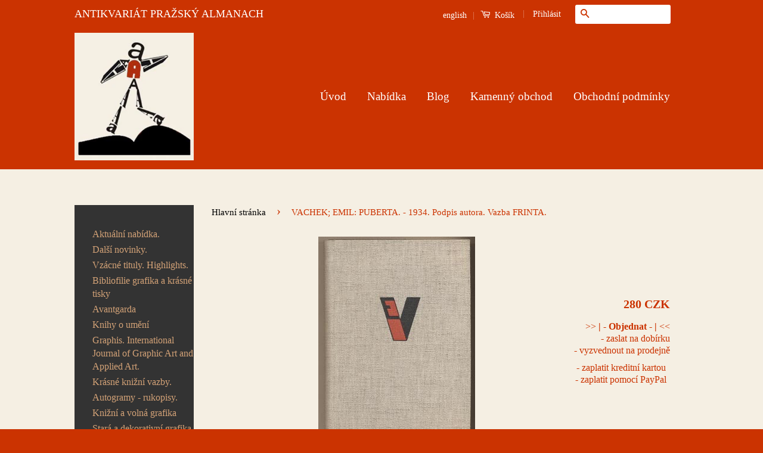

--- FILE ---
content_type: text/html; charset=utf-8
request_url: https://www.artbook.cz/products/101329
body_size: 25012
content:
<!doctype html>
<!--[if lt IE 7]><html class="no-js lt-ie9 lt-ie8 lt-ie7" lang="cs"> <![endif]-->
<!--[if IE 7]><html class="no-js lt-ie9 lt-ie8" lang="cs"> <![endif]-->
<!--[if IE 8]><html class="no-js lt-ie9" lang="cs"> <![endif]-->
<!--[if IE 9 ]><html class="ie9 no-js"> <![endif]-->
<!--[if (gt IE 9)|!(IE)]><!--> <html class="no-js"> <!--<![endif]-->
<html lang="cs" xml:lang="cs" xmlns="http://www.w3.org/1999/xhtml">
<head>

  <!-- Basic page needs ================================================== -->
  <meta charset="utf-8">
  <meta http-equiv="X-UA-Compatible" content="IE=edge,chrome=1">
  <meta name="google-site-verification" content="4n227ABx-C5YNQgEtpM2AP1gFiKRjtDyP-zVz0J61R8" />
  <meta name=”keywords” content=”antikvariat″>
  <meta name="majestic-site-verification" content="MJ12_49e35b7d-701c-44cc-85ef-7c74bf9a661e">

  
  <link rel="shortcut icon" href="//www.artbook.cz/cdn/shop/t/9/assets/favicon.png?v=60259370103643747981446850249" type="image/png" />
  

  <!-- Title and description ================================================== -->
  
  <title>
 VACHEK; EMIL: PUBERTA. - 1934. Podpis autora. Vazba FRINTA. &ndash; Antikvariát Pražský Almanach
  </title>

  
  <meta name="description" content="Rare books">
  

  <!-- Social Meta Tags ================================================== -->
  

  <meta property="og:type" content="product">
  <meta property="og:title" content="VACHEK; EMIL: PUBERTA. - 1934. Podpis autora. Vazba FRINTA.">
  <meta property="og:url" content="https://www.artbook.cz/products/101329">
  
  <meta property="og:image" content="http://www.artbook.cz/cdn/shop/products/101329_136a8c2d-6af6-45a9-9df3-4120710dfc43_grande.jpg?v=1486828406">
  <meta property="og:image:secure_url" content="https://www.artbook.cz/cdn/shop/products/101329_136a8c2d-6af6-45a9-9df3-4120710dfc43_grande.jpg?v=1486828406">
  
  <meta property="og:price:amount" content="280">
  <meta property="og:price:currency" content="CZK">


  <meta property="og:description" content="Rare books">

<meta property="og:site_name" content="Antikvariát Pražský Almanach">



<meta name="twitter:card" content="summary">




  <meta name="twitter:title" content="VACHEK; EMIL: PUBERTA. - 1934. Podpis autora. Vazba FRINTA.">
  <meta name="twitter:description" content="Praha; Družstevní práce; 1934. Podpis autora. 397 s.; vazba EMANUEL FRINTA. Pův. celopl. vazba. 185x135">
  <meta name="twitter:image" content="https://www.artbook.cz/cdn/shop/products/101329_136a8c2d-6af6-45a9-9df3-4120710dfc43_medium.jpg?v=1486828406">
  <meta name="twitter:image:width" content="240">
  <meta name="twitter:image:height" content="240">



  <!-- Helpers ================================================== -->
  <link rel="canonical" href="https://www.artbook.cz/products/101329">
  <meta name="viewport" content="width=device-width,initial-scale=1">
  <meta name="theme-color" content="#cb3301">

  
  <!-- Ajaxify Cart Plugin ================================================== -->
  <link href="//www.artbook.cz/cdn/shop/t/9/assets/ajaxify.scss.css?v=21789699931926079141484766848" rel="stylesheet" type="text/css" media="all" />
  

  <!-- CSS ================================================== -->
  <link href="//www.artbook.cz/cdn/shop/t/9/assets/timber.scss.css?v=182100918618221998031714751968" rel="stylesheet" type="text/css" media="all" />
  <link href="//www.artbook.cz/cdn/shop/t/9/assets/theme.scss.css?v=87852912509061967571714751968" rel="stylesheet" type="text/css" media="all" />

  



  <!-- Header hook for plugins ================================================== -->
  <script>window.performance && window.performance.mark && window.performance.mark('shopify.content_for_header.start');</script><meta name="google-site-verification" content="4n227ABx-C5YNQgEtpM2AP1gFiKRjtDyP-zVz0J61R8">
<meta id="shopify-digital-wallet" name="shopify-digital-wallet" content="/10400892/digital_wallets/dialog">
<meta name="shopify-checkout-api-token" content="80bdc2188613a032d0cddbb6e009c079">
<meta id="in-context-paypal-metadata" data-shop-id="10400892" data-venmo-supported="false" data-environment="production" data-locale="en_US" data-paypal-v4="true" data-currency="CZK">
<link rel="alternate" type="application/json+oembed" href="https://www.artbook.cz/products/101329.oembed">
<script async="async" src="/checkouts/internal/preloads.js?locale=cs-CZ"></script>
<script id="shopify-features" type="application/json">{"accessToken":"80bdc2188613a032d0cddbb6e009c079","betas":["rich-media-storefront-analytics"],"domain":"www.artbook.cz","predictiveSearch":true,"shopId":10400892,"locale":"cs"}</script>
<script>var Shopify = Shopify || {};
Shopify.shop = "antikvariat-prazsky-almanach.myshopify.com";
Shopify.locale = "cs";
Shopify.currency = {"active":"CZK","rate":"1.0"};
Shopify.country = "CZ";
Shopify.theme = {"name":"Classic","id":56105157,"schema_name":null,"schema_version":null,"theme_store_id":721,"role":"main"};
Shopify.theme.handle = "null";
Shopify.theme.style = {"id":null,"handle":null};
Shopify.cdnHost = "www.artbook.cz/cdn";
Shopify.routes = Shopify.routes || {};
Shopify.routes.root = "/";</script>
<script type="module">!function(o){(o.Shopify=o.Shopify||{}).modules=!0}(window);</script>
<script>!function(o){function n(){var o=[];function n(){o.push(Array.prototype.slice.apply(arguments))}return n.q=o,n}var t=o.Shopify=o.Shopify||{};t.loadFeatures=n(),t.autoloadFeatures=n()}(window);</script>
<script id="shop-js-analytics" type="application/json">{"pageType":"product"}</script>
<script defer="defer" async type="module" src="//www.artbook.cz/cdn/shopifycloud/shop-js/modules/v2/client.init-shop-cart-sync_Dzy5f-3J.cs.esm.js"></script>
<script defer="defer" async type="module" src="//www.artbook.cz/cdn/shopifycloud/shop-js/modules/v2/chunk.common_yrEPTT34.esm.js"></script>
<script type="module">
  await import("//www.artbook.cz/cdn/shopifycloud/shop-js/modules/v2/client.init-shop-cart-sync_Dzy5f-3J.cs.esm.js");
await import("//www.artbook.cz/cdn/shopifycloud/shop-js/modules/v2/chunk.common_yrEPTT34.esm.js");

  window.Shopify.SignInWithShop?.initShopCartSync?.({"fedCMEnabled":true,"windoidEnabled":true});

</script>
<script id="__st">var __st={"a":10400892,"offset":3600,"reqid":"32662a5c-7e6e-4cde-b217-e8e8e9db054a-1768663839","pageurl":"www.artbook.cz\/products\/101329","u":"29fe311538ab","p":"product","rtyp":"product","rid":8405173193};</script>
<script>window.ShopifyPaypalV4VisibilityTracking = true;</script>
<script id="captcha-bootstrap">!function(){'use strict';const t='contact',e='account',n='new_comment',o=[[t,t],['blogs',n],['comments',n],[t,'customer']],c=[[e,'customer_login'],[e,'guest_login'],[e,'recover_customer_password'],[e,'create_customer']],r=t=>t.map((([t,e])=>`form[action*='/${t}']:not([data-nocaptcha='true']) input[name='form_type'][value='${e}']`)).join(','),a=t=>()=>t?[...document.querySelectorAll(t)].map((t=>t.form)):[];function s(){const t=[...o],e=r(t);return a(e)}const i='password',u='form_key',d=['recaptcha-v3-token','g-recaptcha-response','h-captcha-response',i],f=()=>{try{return window.sessionStorage}catch{return}},m='__shopify_v',_=t=>t.elements[u];function p(t,e,n=!1){try{const o=window.sessionStorage,c=JSON.parse(o.getItem(e)),{data:r}=function(t){const{data:e,action:n}=t;return t[m]||n?{data:e,action:n}:{data:t,action:n}}(c);for(const[e,n]of Object.entries(r))t.elements[e]&&(t.elements[e].value=n);n&&o.removeItem(e)}catch(o){console.error('form repopulation failed',{error:o})}}const l='form_type',E='cptcha';function T(t){t.dataset[E]=!0}const w=window,h=w.document,L='Shopify',v='ce_forms',y='captcha';let A=!1;((t,e)=>{const n=(g='f06e6c50-85a8-45c8-87d0-21a2b65856fe',I='https://cdn.shopify.com/shopifycloud/storefront-forms-hcaptcha/ce_storefront_forms_captcha_hcaptcha.v1.5.2.iife.js',D={infoText:'Chráněno technologií hCaptcha',privacyText:'Ochrana osobních údajů',termsText:'Podmínky'},(t,e,n)=>{const o=w[L][v],c=o.bindForm;if(c)return c(t,g,e,D).then(n);var r;o.q.push([[t,g,e,D],n]),r=I,A||(h.body.append(Object.assign(h.createElement('script'),{id:'captcha-provider',async:!0,src:r})),A=!0)});var g,I,D;w[L]=w[L]||{},w[L][v]=w[L][v]||{},w[L][v].q=[],w[L][y]=w[L][y]||{},w[L][y].protect=function(t,e){n(t,void 0,e),T(t)},Object.freeze(w[L][y]),function(t,e,n,w,h,L){const[v,y,A,g]=function(t,e,n){const i=e?o:[],u=t?c:[],d=[...i,...u],f=r(d),m=r(i),_=r(d.filter((([t,e])=>n.includes(e))));return[a(f),a(m),a(_),s()]}(w,h,L),I=t=>{const e=t.target;return e instanceof HTMLFormElement?e:e&&e.form},D=t=>v().includes(t);t.addEventListener('submit',(t=>{const e=I(t);if(!e)return;const n=D(e)&&!e.dataset.hcaptchaBound&&!e.dataset.recaptchaBound,o=_(e),c=g().includes(e)&&(!o||!o.value);(n||c)&&t.preventDefault(),c&&!n&&(function(t){try{if(!f())return;!function(t){const e=f();if(!e)return;const n=_(t);if(!n)return;const o=n.value;o&&e.removeItem(o)}(t);const e=Array.from(Array(32),(()=>Math.random().toString(36)[2])).join('');!function(t,e){_(t)||t.append(Object.assign(document.createElement('input'),{type:'hidden',name:u})),t.elements[u].value=e}(t,e),function(t,e){const n=f();if(!n)return;const o=[...t.querySelectorAll(`input[type='${i}']`)].map((({name:t})=>t)),c=[...d,...o],r={};for(const[a,s]of new FormData(t).entries())c.includes(a)||(r[a]=s);n.setItem(e,JSON.stringify({[m]:1,action:t.action,data:r}))}(t,e)}catch(e){console.error('failed to persist form',e)}}(e),e.submit())}));const S=(t,e)=>{t&&!t.dataset[E]&&(n(t,e.some((e=>e===t))),T(t))};for(const o of['focusin','change'])t.addEventListener(o,(t=>{const e=I(t);D(e)&&S(e,y())}));const B=e.get('form_key'),M=e.get(l),P=B&&M;t.addEventListener('DOMContentLoaded',(()=>{const t=y();if(P)for(const e of t)e.elements[l].value===M&&p(e,B);[...new Set([...A(),...v().filter((t=>'true'===t.dataset.shopifyCaptcha))])].forEach((e=>S(e,t)))}))}(h,new URLSearchParams(w.location.search),n,t,e,['guest_login'])})(!0,!0)}();</script>
<script integrity="sha256-4kQ18oKyAcykRKYeNunJcIwy7WH5gtpwJnB7kiuLZ1E=" data-source-attribution="shopify.loadfeatures" defer="defer" src="//www.artbook.cz/cdn/shopifycloud/storefront/assets/storefront/load_feature-a0a9edcb.js" crossorigin="anonymous"></script>
<script data-source-attribution="shopify.dynamic_checkout.dynamic.init">var Shopify=Shopify||{};Shopify.PaymentButton=Shopify.PaymentButton||{isStorefrontPortableWallets:!0,init:function(){window.Shopify.PaymentButton.init=function(){};var t=document.createElement("script");t.src="https://www.artbook.cz/cdn/shopifycloud/portable-wallets/latest/portable-wallets.cs.js",t.type="module",document.head.appendChild(t)}};
</script>
<script data-source-attribution="shopify.dynamic_checkout.buyer_consent">
  function portableWalletsHideBuyerConsent(e){var t=document.getElementById("shopify-buyer-consent"),n=document.getElementById("shopify-subscription-policy-button");t&&n&&(t.classList.add("hidden"),t.setAttribute("aria-hidden","true"),n.removeEventListener("click",e))}function portableWalletsShowBuyerConsent(e){var t=document.getElementById("shopify-buyer-consent"),n=document.getElementById("shopify-subscription-policy-button");t&&n&&(t.classList.remove("hidden"),t.removeAttribute("aria-hidden"),n.addEventListener("click",e))}window.Shopify?.PaymentButton&&(window.Shopify.PaymentButton.hideBuyerConsent=portableWalletsHideBuyerConsent,window.Shopify.PaymentButton.showBuyerConsent=portableWalletsShowBuyerConsent);
</script>
<script data-source-attribution="shopify.dynamic_checkout.cart.bootstrap">document.addEventListener("DOMContentLoaded",(function(){function t(){return document.querySelector("shopify-accelerated-checkout-cart, shopify-accelerated-checkout")}if(t())Shopify.PaymentButton.init();else{new MutationObserver((function(e,n){t()&&(Shopify.PaymentButton.init(),n.disconnect())})).observe(document.body,{childList:!0,subtree:!0})}}));
</script>
<link id="shopify-accelerated-checkout-styles" rel="stylesheet" media="screen" href="https://www.artbook.cz/cdn/shopifycloud/portable-wallets/latest/accelerated-checkout-backwards-compat.css" crossorigin="anonymous">
<style id="shopify-accelerated-checkout-cart">
        #shopify-buyer-consent {
  margin-top: 1em;
  display: inline-block;
  width: 100%;
}

#shopify-buyer-consent.hidden {
  display: none;
}

#shopify-subscription-policy-button {
  background: none;
  border: none;
  padding: 0;
  text-decoration: underline;
  font-size: inherit;
  cursor: pointer;
}

#shopify-subscription-policy-button::before {
  box-shadow: none;
}

      </style>

<script>window.performance && window.performance.mark && window.performance.mark('shopify.content_for_header.end');</script>

  

<!--[if lt IE 9]>
<script src="//cdnjs.cloudflare.com/ajax/libs/html5shiv/3.7.2/html5shiv.min.js" type="text/javascript"></script>
<script src="//www.artbook.cz/cdn/shop/t/9/assets/respond.min.js?v=52248677837542619231446846542" type="text/javascript"></script>
<link href="//www.artbook.cz/cdn/shop/t/9/assets/respond-proxy.html" id="respond-proxy" rel="respond-proxy" />
<link href="//www.artbook.cz/search?q=9d591129f129ef6197d98fc3ab34b79e" id="respond-redirect" rel="respond-redirect" />
<script src="//www.artbook.cz/search?q=9d591129f129ef6197d98fc3ab34b79e" type="text/javascript"></script>
<![endif]-->



  <script src="//ajax.googleapis.com/ajax/libs/jquery/1.11.0/jquery.min.js" type="text/javascript"></script>
  <script src="//www.artbook.cz/cdn/shop/t/9/assets/modernizr.min.js?v=26620055551102246001446846541" type="text/javascript"></script>

  
  

<link href="https://monorail-edge.shopifysvc.com" rel="dns-prefetch">
<script>(function(){if ("sendBeacon" in navigator && "performance" in window) {try {var session_token_from_headers = performance.getEntriesByType('navigation')[0].serverTiming.find(x => x.name == '_s').description;} catch {var session_token_from_headers = undefined;}var session_cookie_matches = document.cookie.match(/_shopify_s=([^;]*)/);var session_token_from_cookie = session_cookie_matches && session_cookie_matches.length === 2 ? session_cookie_matches[1] : "";var session_token = session_token_from_headers || session_token_from_cookie || "";function handle_abandonment_event(e) {var entries = performance.getEntries().filter(function(entry) {return /monorail-edge.shopifysvc.com/.test(entry.name);});if (!window.abandonment_tracked && entries.length === 0) {window.abandonment_tracked = true;var currentMs = Date.now();var navigation_start = performance.timing.navigationStart;var payload = {shop_id: 10400892,url: window.location.href,navigation_start,duration: currentMs - navigation_start,session_token,page_type: "product"};window.navigator.sendBeacon("https://monorail-edge.shopifysvc.com/v1/produce", JSON.stringify({schema_id: "online_store_buyer_site_abandonment/1.1",payload: payload,metadata: {event_created_at_ms: currentMs,event_sent_at_ms: currentMs}}));}}window.addEventListener('pagehide', handle_abandonment_event);}}());</script>
<script id="web-pixels-manager-setup">(function e(e,d,r,n,o){if(void 0===o&&(o={}),!Boolean(null===(a=null===(i=window.Shopify)||void 0===i?void 0:i.analytics)||void 0===a?void 0:a.replayQueue)){var i,a;window.Shopify=window.Shopify||{};var t=window.Shopify;t.analytics=t.analytics||{};var s=t.analytics;s.replayQueue=[],s.publish=function(e,d,r){return s.replayQueue.push([e,d,r]),!0};try{self.performance.mark("wpm:start")}catch(e){}var l=function(){var e={modern:/Edge?\/(1{2}[4-9]|1[2-9]\d|[2-9]\d{2}|\d{4,})\.\d+(\.\d+|)|Firefox\/(1{2}[4-9]|1[2-9]\d|[2-9]\d{2}|\d{4,})\.\d+(\.\d+|)|Chrom(ium|e)\/(9{2}|\d{3,})\.\d+(\.\d+|)|(Maci|X1{2}).+ Version\/(15\.\d+|(1[6-9]|[2-9]\d|\d{3,})\.\d+)([,.]\d+|)( \(\w+\)|)( Mobile\/\w+|) Safari\/|Chrome.+OPR\/(9{2}|\d{3,})\.\d+\.\d+|(CPU[ +]OS|iPhone[ +]OS|CPU[ +]iPhone|CPU IPhone OS|CPU iPad OS)[ +]+(15[._]\d+|(1[6-9]|[2-9]\d|\d{3,})[._]\d+)([._]\d+|)|Android:?[ /-](13[3-9]|1[4-9]\d|[2-9]\d{2}|\d{4,})(\.\d+|)(\.\d+|)|Android.+Firefox\/(13[5-9]|1[4-9]\d|[2-9]\d{2}|\d{4,})\.\d+(\.\d+|)|Android.+Chrom(ium|e)\/(13[3-9]|1[4-9]\d|[2-9]\d{2}|\d{4,})\.\d+(\.\d+|)|SamsungBrowser\/([2-9]\d|\d{3,})\.\d+/,legacy:/Edge?\/(1[6-9]|[2-9]\d|\d{3,})\.\d+(\.\d+|)|Firefox\/(5[4-9]|[6-9]\d|\d{3,})\.\d+(\.\d+|)|Chrom(ium|e)\/(5[1-9]|[6-9]\d|\d{3,})\.\d+(\.\d+|)([\d.]+$|.*Safari\/(?![\d.]+ Edge\/[\d.]+$))|(Maci|X1{2}).+ Version\/(10\.\d+|(1[1-9]|[2-9]\d|\d{3,})\.\d+)([,.]\d+|)( \(\w+\)|)( Mobile\/\w+|) Safari\/|Chrome.+OPR\/(3[89]|[4-9]\d|\d{3,})\.\d+\.\d+|(CPU[ +]OS|iPhone[ +]OS|CPU[ +]iPhone|CPU IPhone OS|CPU iPad OS)[ +]+(10[._]\d+|(1[1-9]|[2-9]\d|\d{3,})[._]\d+)([._]\d+|)|Android:?[ /-](13[3-9]|1[4-9]\d|[2-9]\d{2}|\d{4,})(\.\d+|)(\.\d+|)|Mobile Safari.+OPR\/([89]\d|\d{3,})\.\d+\.\d+|Android.+Firefox\/(13[5-9]|1[4-9]\d|[2-9]\d{2}|\d{4,})\.\d+(\.\d+|)|Android.+Chrom(ium|e)\/(13[3-9]|1[4-9]\d|[2-9]\d{2}|\d{4,})\.\d+(\.\d+|)|Android.+(UC? ?Browser|UCWEB|U3)[ /]?(15\.([5-9]|\d{2,})|(1[6-9]|[2-9]\d|\d{3,})\.\d+)\.\d+|SamsungBrowser\/(5\.\d+|([6-9]|\d{2,})\.\d+)|Android.+MQ{2}Browser\/(14(\.(9|\d{2,})|)|(1[5-9]|[2-9]\d|\d{3,})(\.\d+|))(\.\d+|)|K[Aa][Ii]OS\/(3\.\d+|([4-9]|\d{2,})\.\d+)(\.\d+|)/},d=e.modern,r=e.legacy,n=navigator.userAgent;return n.match(d)?"modern":n.match(r)?"legacy":"unknown"}(),u="modern"===l?"modern":"legacy",c=(null!=n?n:{modern:"",legacy:""})[u],f=function(e){return[e.baseUrl,"/wpm","/b",e.hashVersion,"modern"===e.buildTarget?"m":"l",".js"].join("")}({baseUrl:d,hashVersion:r,buildTarget:u}),m=function(e){var d=e.version,r=e.bundleTarget,n=e.surface,o=e.pageUrl,i=e.monorailEndpoint;return{emit:function(e){var a=e.status,t=e.errorMsg,s=(new Date).getTime(),l=JSON.stringify({metadata:{event_sent_at_ms:s},events:[{schema_id:"web_pixels_manager_load/3.1",payload:{version:d,bundle_target:r,page_url:o,status:a,surface:n,error_msg:t},metadata:{event_created_at_ms:s}}]});if(!i)return console&&console.warn&&console.warn("[Web Pixels Manager] No Monorail endpoint provided, skipping logging."),!1;try{return self.navigator.sendBeacon.bind(self.navigator)(i,l)}catch(e){}var u=new XMLHttpRequest;try{return u.open("POST",i,!0),u.setRequestHeader("Content-Type","text/plain"),u.send(l),!0}catch(e){return console&&console.warn&&console.warn("[Web Pixels Manager] Got an unhandled error while logging to Monorail."),!1}}}}({version:r,bundleTarget:l,surface:e.surface,pageUrl:self.location.href,monorailEndpoint:e.monorailEndpoint});try{o.browserTarget=l,function(e){var d=e.src,r=e.async,n=void 0===r||r,o=e.onload,i=e.onerror,a=e.sri,t=e.scriptDataAttributes,s=void 0===t?{}:t,l=document.createElement("script"),u=document.querySelector("head"),c=document.querySelector("body");if(l.async=n,l.src=d,a&&(l.integrity=a,l.crossOrigin="anonymous"),s)for(var f in s)if(Object.prototype.hasOwnProperty.call(s,f))try{l.dataset[f]=s[f]}catch(e){}if(o&&l.addEventListener("load",o),i&&l.addEventListener("error",i),u)u.appendChild(l);else{if(!c)throw new Error("Did not find a head or body element to append the script");c.appendChild(l)}}({src:f,async:!0,onload:function(){if(!function(){var e,d;return Boolean(null===(d=null===(e=window.Shopify)||void 0===e?void 0:e.analytics)||void 0===d?void 0:d.initialized)}()){var d=window.webPixelsManager.init(e)||void 0;if(d){var r=window.Shopify.analytics;r.replayQueue.forEach((function(e){var r=e[0],n=e[1],o=e[2];d.publishCustomEvent(r,n,o)})),r.replayQueue=[],r.publish=d.publishCustomEvent,r.visitor=d.visitor,r.initialized=!0}}},onerror:function(){return m.emit({status:"failed",errorMsg:"".concat(f," has failed to load")})},sri:function(e){var d=/^sha384-[A-Za-z0-9+/=]+$/;return"string"==typeof e&&d.test(e)}(c)?c:"",scriptDataAttributes:o}),m.emit({status:"loading"})}catch(e){m.emit({status:"failed",errorMsg:(null==e?void 0:e.message)||"Unknown error"})}}})({shopId: 10400892,storefrontBaseUrl: "https://www.artbook.cz",extensionsBaseUrl: "https://extensions.shopifycdn.com/cdn/shopifycloud/web-pixels-manager",monorailEndpoint: "https://monorail-edge.shopifysvc.com/unstable/produce_batch",surface: "storefront-renderer",enabledBetaFlags: ["2dca8a86"],webPixelsConfigList: [{"id":"1061290316","configuration":"{\"config\":\"{\\\"google_tag_ids\\\":[\\\"G-ZN14B92X1P\\\",\\\"GT-MQD32PQ\\\"],\\\"target_country\\\":\\\"CZ\\\",\\\"gtag_events\\\":[{\\\"type\\\":\\\"search\\\",\\\"action_label\\\":\\\"G-ZN14B92X1P\\\"},{\\\"type\\\":\\\"begin_checkout\\\",\\\"action_label\\\":\\\"G-ZN14B92X1P\\\"},{\\\"type\\\":\\\"view_item\\\",\\\"action_label\\\":[\\\"G-ZN14B92X1P\\\",\\\"MC-M2TF7E773N\\\"]},{\\\"type\\\":\\\"purchase\\\",\\\"action_label\\\":[\\\"G-ZN14B92X1P\\\",\\\"MC-M2TF7E773N\\\"]},{\\\"type\\\":\\\"page_view\\\",\\\"action_label\\\":[\\\"G-ZN14B92X1P\\\",\\\"MC-M2TF7E773N\\\"]},{\\\"type\\\":\\\"add_payment_info\\\",\\\"action_label\\\":\\\"G-ZN14B92X1P\\\"},{\\\"type\\\":\\\"add_to_cart\\\",\\\"action_label\\\":\\\"G-ZN14B92X1P\\\"}],\\\"enable_monitoring_mode\\\":false}\"}","eventPayloadVersion":"v1","runtimeContext":"OPEN","scriptVersion":"b2a88bafab3e21179ed38636efcd8a93","type":"APP","apiClientId":1780363,"privacyPurposes":[],"dataSharingAdjustments":{"protectedCustomerApprovalScopes":["read_customer_address","read_customer_email","read_customer_name","read_customer_personal_data","read_customer_phone"]}},{"id":"186515788","eventPayloadVersion":"v1","runtimeContext":"LAX","scriptVersion":"1","type":"CUSTOM","privacyPurposes":["ANALYTICS"],"name":"Google Analytics tag (migrated)"},{"id":"shopify-app-pixel","configuration":"{}","eventPayloadVersion":"v1","runtimeContext":"STRICT","scriptVersion":"0450","apiClientId":"shopify-pixel","type":"APP","privacyPurposes":["ANALYTICS","MARKETING"]},{"id":"shopify-custom-pixel","eventPayloadVersion":"v1","runtimeContext":"LAX","scriptVersion":"0450","apiClientId":"shopify-pixel","type":"CUSTOM","privacyPurposes":["ANALYTICS","MARKETING"]}],isMerchantRequest: false,initData: {"shop":{"name":"Antikvariát Pražský Almanach","paymentSettings":{"currencyCode":"CZK"},"myshopifyDomain":"antikvariat-prazsky-almanach.myshopify.com","countryCode":"CZ","storefrontUrl":"https:\/\/www.artbook.cz"},"customer":null,"cart":null,"checkout":null,"productVariants":[{"price":{"amount":280.0,"currencyCode":"CZK"},"product":{"title":"VACHEK; EMIL: PUBERTA. - 1934. Podpis autora. Vazba FRINTA.","vendor":"Antikvariát Pražský Almanach","id":"8405173193","untranslatedTitle":"VACHEK; EMIL: PUBERTA. - 1934. Podpis autora. Vazba FRINTA.","url":"\/products\/101329","type":"s"},"id":"27743965641","image":{"src":"\/\/www.artbook.cz\/cdn\/shop\/products\/101329_136a8c2d-6af6-45a9-9df3-4120710dfc43.jpg?v=1486828406"},"sku":"101329","title":"Default Title","untranslatedTitle":"Default Title"}],"purchasingCompany":null},},"https://www.artbook.cz/cdn","fcfee988w5aeb613cpc8e4bc33m6693e112",{"modern":"","legacy":""},{"shopId":"10400892","storefrontBaseUrl":"https:\/\/www.artbook.cz","extensionBaseUrl":"https:\/\/extensions.shopifycdn.com\/cdn\/shopifycloud\/web-pixels-manager","surface":"storefront-renderer","enabledBetaFlags":"[\"2dca8a86\"]","isMerchantRequest":"false","hashVersion":"fcfee988w5aeb613cpc8e4bc33m6693e112","publish":"custom","events":"[[\"page_viewed\",{}],[\"product_viewed\",{\"productVariant\":{\"price\":{\"amount\":280.0,\"currencyCode\":\"CZK\"},\"product\":{\"title\":\"VACHEK; EMIL: PUBERTA. - 1934. Podpis autora. Vazba FRINTA.\",\"vendor\":\"Antikvariát Pražský Almanach\",\"id\":\"8405173193\",\"untranslatedTitle\":\"VACHEK; EMIL: PUBERTA. - 1934. Podpis autora. Vazba FRINTA.\",\"url\":\"\/products\/101329\",\"type\":\"s\"},\"id\":\"27743965641\",\"image\":{\"src\":\"\/\/www.artbook.cz\/cdn\/shop\/products\/101329_136a8c2d-6af6-45a9-9df3-4120710dfc43.jpg?v=1486828406\"},\"sku\":\"101329\",\"title\":\"Default Title\",\"untranslatedTitle\":\"Default Title\"}}]]"});</script><script>
  window.ShopifyAnalytics = window.ShopifyAnalytics || {};
  window.ShopifyAnalytics.meta = window.ShopifyAnalytics.meta || {};
  window.ShopifyAnalytics.meta.currency = 'CZK';
  var meta = {"product":{"id":8405173193,"gid":"gid:\/\/shopify\/Product\/8405173193","vendor":"Antikvariát Pražský Almanach","type":"s","handle":"101329","variants":[{"id":27743965641,"price":28000,"name":"VACHEK; EMIL: PUBERTA. - 1934. Podpis autora. Vazba FRINTA.","public_title":null,"sku":"101329"}],"remote":false},"page":{"pageType":"product","resourceType":"product","resourceId":8405173193,"requestId":"32662a5c-7e6e-4cde-b217-e8e8e9db054a-1768663839"}};
  for (var attr in meta) {
    window.ShopifyAnalytics.meta[attr] = meta[attr];
  }
</script>
<script class="analytics">
  (function () {
    var customDocumentWrite = function(content) {
      var jquery = null;

      if (window.jQuery) {
        jquery = window.jQuery;
      } else if (window.Checkout && window.Checkout.$) {
        jquery = window.Checkout.$;
      }

      if (jquery) {
        jquery('body').append(content);
      }
    };

    var hasLoggedConversion = function(token) {
      if (token) {
        return document.cookie.indexOf('loggedConversion=' + token) !== -1;
      }
      return false;
    }

    var setCookieIfConversion = function(token) {
      if (token) {
        var twoMonthsFromNow = new Date(Date.now());
        twoMonthsFromNow.setMonth(twoMonthsFromNow.getMonth() + 2);

        document.cookie = 'loggedConversion=' + token + '; expires=' + twoMonthsFromNow;
      }
    }

    var trekkie = window.ShopifyAnalytics.lib = window.trekkie = window.trekkie || [];
    if (trekkie.integrations) {
      return;
    }
    trekkie.methods = [
      'identify',
      'page',
      'ready',
      'track',
      'trackForm',
      'trackLink'
    ];
    trekkie.factory = function(method) {
      return function() {
        var args = Array.prototype.slice.call(arguments);
        args.unshift(method);
        trekkie.push(args);
        return trekkie;
      };
    };
    for (var i = 0; i < trekkie.methods.length; i++) {
      var key = trekkie.methods[i];
      trekkie[key] = trekkie.factory(key);
    }
    trekkie.load = function(config) {
      trekkie.config = config || {};
      trekkie.config.initialDocumentCookie = document.cookie;
      var first = document.getElementsByTagName('script')[0];
      var script = document.createElement('script');
      script.type = 'text/javascript';
      script.onerror = function(e) {
        var scriptFallback = document.createElement('script');
        scriptFallback.type = 'text/javascript';
        scriptFallback.onerror = function(error) {
                var Monorail = {
      produce: function produce(monorailDomain, schemaId, payload) {
        var currentMs = new Date().getTime();
        var event = {
          schema_id: schemaId,
          payload: payload,
          metadata: {
            event_created_at_ms: currentMs,
            event_sent_at_ms: currentMs
          }
        };
        return Monorail.sendRequest("https://" + monorailDomain + "/v1/produce", JSON.stringify(event));
      },
      sendRequest: function sendRequest(endpointUrl, payload) {
        // Try the sendBeacon API
        if (window && window.navigator && typeof window.navigator.sendBeacon === 'function' && typeof window.Blob === 'function' && !Monorail.isIos12()) {
          var blobData = new window.Blob([payload], {
            type: 'text/plain'
          });

          if (window.navigator.sendBeacon(endpointUrl, blobData)) {
            return true;
          } // sendBeacon was not successful

        } // XHR beacon

        var xhr = new XMLHttpRequest();

        try {
          xhr.open('POST', endpointUrl);
          xhr.setRequestHeader('Content-Type', 'text/plain');
          xhr.send(payload);
        } catch (e) {
          console.log(e);
        }

        return false;
      },
      isIos12: function isIos12() {
        return window.navigator.userAgent.lastIndexOf('iPhone; CPU iPhone OS 12_') !== -1 || window.navigator.userAgent.lastIndexOf('iPad; CPU OS 12_') !== -1;
      }
    };
    Monorail.produce('monorail-edge.shopifysvc.com',
      'trekkie_storefront_load_errors/1.1',
      {shop_id: 10400892,
      theme_id: 56105157,
      app_name: "storefront",
      context_url: window.location.href,
      source_url: "//www.artbook.cz/cdn/s/trekkie.storefront.cd680fe47e6c39ca5d5df5f0a32d569bc48c0f27.min.js"});

        };
        scriptFallback.async = true;
        scriptFallback.src = '//www.artbook.cz/cdn/s/trekkie.storefront.cd680fe47e6c39ca5d5df5f0a32d569bc48c0f27.min.js';
        first.parentNode.insertBefore(scriptFallback, first);
      };
      script.async = true;
      script.src = '//www.artbook.cz/cdn/s/trekkie.storefront.cd680fe47e6c39ca5d5df5f0a32d569bc48c0f27.min.js';
      first.parentNode.insertBefore(script, first);
    };
    trekkie.load(
      {"Trekkie":{"appName":"storefront","development":false,"defaultAttributes":{"shopId":10400892,"isMerchantRequest":null,"themeId":56105157,"themeCityHash":"14629761983853948423","contentLanguage":"cs","currency":"CZK","eventMetadataId":"ccc7c55d-c5f2-4f80-9f25-5b2f47f02e1d"},"isServerSideCookieWritingEnabled":true,"monorailRegion":"shop_domain","enabledBetaFlags":["65f19447"]},"Session Attribution":{},"S2S":{"facebookCapiEnabled":false,"source":"trekkie-storefront-renderer","apiClientId":580111}}
    );

    var loaded = false;
    trekkie.ready(function() {
      if (loaded) return;
      loaded = true;

      window.ShopifyAnalytics.lib = window.trekkie;

      var originalDocumentWrite = document.write;
      document.write = customDocumentWrite;
      try { window.ShopifyAnalytics.merchantGoogleAnalytics.call(this); } catch(error) {};
      document.write = originalDocumentWrite;

      window.ShopifyAnalytics.lib.page(null,{"pageType":"product","resourceType":"product","resourceId":8405173193,"requestId":"32662a5c-7e6e-4cde-b217-e8e8e9db054a-1768663839","shopifyEmitted":true});

      var match = window.location.pathname.match(/checkouts\/(.+)\/(thank_you|post_purchase)/)
      var token = match? match[1]: undefined;
      if (!hasLoggedConversion(token)) {
        setCookieIfConversion(token);
        window.ShopifyAnalytics.lib.track("Viewed Product",{"currency":"CZK","variantId":27743965641,"productId":8405173193,"productGid":"gid:\/\/shopify\/Product\/8405173193","name":"VACHEK; EMIL: PUBERTA. - 1934. Podpis autora. Vazba FRINTA.","price":"280.00","sku":"101329","brand":"Antikvariát Pražský Almanach","variant":null,"category":"s","nonInteraction":true,"remote":false},undefined,undefined,{"shopifyEmitted":true});
      window.ShopifyAnalytics.lib.track("monorail:\/\/trekkie_storefront_viewed_product\/1.1",{"currency":"CZK","variantId":27743965641,"productId":8405173193,"productGid":"gid:\/\/shopify\/Product\/8405173193","name":"VACHEK; EMIL: PUBERTA. - 1934. Podpis autora. Vazba FRINTA.","price":"280.00","sku":"101329","brand":"Antikvariát Pražský Almanach","variant":null,"category":"s","nonInteraction":true,"remote":false,"referer":"https:\/\/www.artbook.cz\/products\/101329"});
      }
    });


        var eventsListenerScript = document.createElement('script');
        eventsListenerScript.async = true;
        eventsListenerScript.src = "//www.artbook.cz/cdn/shopifycloud/storefront/assets/shop_events_listener-3da45d37.js";
        document.getElementsByTagName('head')[0].appendChild(eventsListenerScript);

})();</script>
  <script>
  if (!window.ga || (window.ga && typeof window.ga !== 'function')) {
    window.ga = function ga() {
      (window.ga.q = window.ga.q || []).push(arguments);
      if (window.Shopify && window.Shopify.analytics && typeof window.Shopify.analytics.publish === 'function') {
        window.Shopify.analytics.publish("ga_stub_called", {}, {sendTo: "google_osp_migration"});
      }
      console.error("Shopify's Google Analytics stub called with:", Array.from(arguments), "\nSee https://help.shopify.com/manual/promoting-marketing/pixels/pixel-migration#google for more information.");
    };
    if (window.Shopify && window.Shopify.analytics && typeof window.Shopify.analytics.publish === 'function') {
      window.Shopify.analytics.publish("ga_stub_initialized", {}, {sendTo: "google_osp_migration"});
    }
  }
</script>
<script
  defer
  src="https://www.artbook.cz/cdn/shopifycloud/perf-kit/shopify-perf-kit-3.0.4.min.js"
  data-application="storefront-renderer"
  data-shop-id="10400892"
  data-render-region="gcp-us-east1"
  data-page-type="product"
  data-theme-instance-id="56105157"
  data-theme-name=""
  data-theme-version=""
  data-monorail-region="shop_domain"
  data-resource-timing-sampling-rate="10"
  data-shs="true"
  data-shs-beacon="true"
  data-shs-export-with-fetch="true"
  data-shs-logs-sample-rate="1"
  data-shs-beacon-endpoint="https://www.artbook.cz/api/collect"
></script>
</head>

<body id="rare-books" class="template-product" >

  <div class="header-bar">
  <div class="wrapper medium-down--hide" style="padding-left:0px">
    <div class="large--display-table">
      <div class="header-bar__left large--display-table-cell">
        
        <div class="header-bar__module header-bar__message">
         <h1 style="font-size: large; margin: 0 0 0 0; font-weight: normal;">ANTIKVARIÁT PRAŽSKÝ ALMANACH</h1>
        </div>
        
      </div>

      <div class="header-bar__right large--display-table-cell">
        <div class="header-bar__module">
          <a href="/pages/antiquarian-bookshop-prazsky-almanach">english</a><span class="header-bar__sep" aria-hidden="true">|</span><a href="/cart" class="cart-toggle">
            <span class="icon icon-cart header-bar__cart-icon" aria-hidden="true"></span>
            Košík
            <span class="cart-count header-bar__cart-count hidden-count">0</span>
          </a>
        </div>

        
          <span class="header-bar__sep" aria-hidden="true">|</span>
          <ul class="header-bar__module header-bar__module--list">
            
              <li>
                <a href="/account/login" id="customer_login_link">Přihlásit</a>
              </li>
            
          </ul>
        
        
        
          <div class="header-bar__module header-bar__search">
            


  <form action="/search" method="get" class="header-bar__search-form clearfix" role="search">
    <input type="hidden" name="type" value="product">
    <input type="search" name="q" value="" aria-label="vyhledávání v našem obchodě" class="header-bar__search-input">
    <button type="submit" class="btn icon-fallback-text header-bar__search-submit">
      <span class="icon icon-search" aria-hidden="true"></span>
      <span class="fallback-text">Odeslat</span>
    </button>
  </form>


          </div>
        

      </div>
    </div>
  </div>
  <div class="wrapper large--hide">
    <button type="button" class="mobile-nav-trigger" id="MobileNavTrigger">
      <span class="icon icon-hamburger" aria-hidden="true"></span>
      Menu
    </button>
    <a href="/cart" class="cart-toggle mobile-cart-toggle">
      <span class="icon icon-cart header-bar__cart-icon" aria-hidden="true"></span>
      Košík <span class="cart-count hidden-count">0</span>
    </a>
  </div>
  <ul id="MobileNav" class="mobile-nav large--hide">
  
  
  
  <li class="mobile-nav__link" aria-haspopup="true">
    
      <a href="/" class="mobile-nav">
        Úvod
      </a>
    
  </li>
  
  
  <li class="mobile-nav__link" aria-haspopup="true">
    
      <a href="/collections/aktualni-nabidka" class="mobile-nav">
        Nabídka
      </a>
    
  </li>
  
  
  <li class="mobile-nav__link" aria-haspopup="true">
    
      <a href="/blogs/news" class="mobile-nav">
        Blog
      </a>
    
  </li>
  
  
  <li class="mobile-nav__link" aria-haspopup="true">
    
      <a href="/pages/about-us" class="mobile-nav">
        Kamenný obchod
      </a>
    
  </li>
  
  
  <li class="mobile-nav__link" aria-haspopup="true">
    
      <a href="/pages/obchodni-podminky-internetoveho-obchodu-artbook-cz" class="mobile-nav">
        Obchodní podmínky
      </a>
    
  </li>
  
  
    
      
      
      
      
      
        <li class="mobile-nav__link" aria-haspopup="true">
  <a href="#" class="mobile-nav__sublist-trigger">
    Kategorie nabídky
    <span class="icon-fallback-text mobile-nav__sublist-expand">
  <span class="icon icon-plus" aria-hidden="true"></span>
  <span class="fallback-text">+</span>
</span>
<span class="icon-fallback-text mobile-nav__sublist-contract">
  <span class="icon icon-minus" aria-hidden="true"></span>
  <span class="fallback-text">-</span>
</span>
  </a>
  <ul class="mobile-nav__sublist">
  
    
      
      
        <li class="mobile-nav__sublist-link">
          <a href="/collections/aktualni-nabidka">Aktuální nabídka.</a>
        </li>
      
    
  
    
      
      
        <li class="mobile-nav__sublist-link">
          <a href="/collections/levne-knihy">Další novinky.</a>
        </li>
      
    
  
    
      
      
        <li class="mobile-nav__sublist-link">
          <a href="/collections/highlights">Vzácné tituly. Highlights.</a>
        </li>
      
    
  
    
      
      
        <li class="mobile-nav__sublist-link">
          <a href="/collections/bibliofilie-grafika-a-krasne-tisky">Bibliofilie grafika a krásné tisky</a>
        </li>
      
    
  
    
      
      
        <li class="mobile-nav__sublist-link">
          <a href="/collections/avantgarda-moderna">Avantgarda</a>
        </li>
      
    
  
    
      
      
        <li class="mobile-nav__sublist-link">
          <a href="/collections/vytvarne-umeni">Knihy o umění</a>
        </li>
      
    
  
    
      
      
        <li class="mobile-nav__sublist-link">
          <a href="/collections/graphis-international-journal-of-graphic-art-and-applied-art">Graphis. International Journal of Graphic Art and Applied Art.</a>
        </li>
      
    
  
    
      
      
        <li class="mobile-nav__sublist-link">
          <a href="/collections/krasne-knizni-vazby">Krásné knižní vazby.</a>
        </li>
      
    
  
    
      
      
        <li class="mobile-nav__sublist-link">
          <a href="/collections/podpisy-a-dedikace-v-knihach">Autogramy - rukopisy.</a>
        </li>
      
    
  
    
      
      
        <li class="mobile-nav__sublist-link">
          <a href="/collections/knizni-a-volna-grafika-1">Knižní a volná grafika</a>
        </li>
      
    
  
    
      
      
        <li class="mobile-nav__sublist-link">
          <a href="/collections/stare-rytiny">Stará a dekorativní grafika.</a>
        </li>
      
    
  
    
      
      
        <li class="mobile-nav__sublist-link">
          <a href="/collections/poesie">Poezie</a>
        </li>
      
    
  
    
      
      
        <li class="mobile-nav__sublist-link">
          <a href="/collections/miniature-edition">Miniaturní vydání, drobné tisky a bibeloty.</a>
        </li>
      
    
  
    
      
      
        <li class="mobile-nav__sublist-link">
          <a href="/collections/architektura">Architektura.</a>
        </li>
      
    
  
    
      
      
        <li class="mobile-nav__sublist-link">
          <a href="/collections/fotografie">Fotografie</a>
        </li>
      
    
  
    
      
      
        <li class="mobile-nav__sublist-link">
          <a href="/collections/chochola-tmej-lukas-hak-drtikol-sudek-ad">Umělecká fotografie</a>
        </li>
      
    
  
    
      
      
        <li class="mobile-nav__sublist-link">
          <a href="/collections/fotografie-film-divadlo">Filmové & divadelní fotografie, portréty osobností.</a>
        </li>
      
    
  
    
      
      
        <li class="mobile-nav__sublist-link">
          <a href="/collections/fotografie-knihy">Fotografie - knihy</a>
        </li>
      
    
  
    
      
      
        <li class="mobile-nav__sublist-link">
          <a href="/collections/bioprogramy">Bioprogramy</a>
        </li>
      
    
  
    
      
      
        <li class="mobile-nav__sublist-link">
          <a href="/collections/plakaty-pohlednice">Plakáty.</a>
        </li>
      
    
  
    
      
      
        <li class="mobile-nav__sublist-link">
          <a href="/collections/sberatelske-plakaty-1">Filmové a divadelní sběratelské plakáty.</a>
        </li>
      
    
  
    
      
      
        <li class="mobile-nav__sublist-link">
          <a href="/collections/sberatelske-plakaty-umeni-politika-reklama">Sběratelské plakáty - umění, politika, reklama.</a>
        </li>
      
    
  
    
      
      
        <li class="mobile-nav__sublist-link">
          <a href="/collections/detske-knihy">Dětské knihy</a>
        </li>
      
    
  
    
      
      
        <li class="mobile-nav__sublist-link">
          <a href="/collections/nick-carter-amerika-s-grosster-detectiv">NICK CARTER - Amerika`s grösster Detectiv. </a>
        </li>
      
    
  
    
      
      
        <li class="mobile-nav__sublist-link">
          <a href="/collections/knihy-pro-studium-a-svatecni-zahalku">Knihy pro studium a sváteční zahálku.</a>
        </li>
      
    
  
    
      
      
        <li class="mobile-nav__sublist-link">
          <a href="/collections/literatura-a-umeni-60-let-1">Literatura a umění 60. let.</a>
        </li>
      
    
  
    
      
      
        <li class="mobile-nav__sublist-link">
          <a href="/collections/ziva-dila-minulosti">Živá díla minulosti.</a>
        </li>
      
    
  
    
      
      
        <li class="mobile-nav__sublist-link">
          <a href="/collections/otazky-a-nazory-1958-1970-74-sv">Otázky a názory (1958-1970)</a>
        </li>
      
    
  
    
      
      
        <li class="mobile-nav__sublist-link">
          <a href="/collections/vinyl-gramofonove-desky">Vinyl gramofonové desky</a>
        </li>
      
    
  
    
      
      
        <li class="mobile-nav__sublist-link">
          <a href="/collections/karel-capek">Karel Čapek</a>
        </li>
      
    
  
    
      
      
        <li class="mobile-nav__sublist-link">
          <a href="/collections/josef-capek-1">Josef Čapek</a>
        </li>
      
    
  
    
      
      
        <li class="mobile-nav__sublist-link">
          <a href="https://www.artbook.cz/search?type=product&q=%C5%A0vabinsk%C3%BD">Max Švabinský</a>
        </li>
      
    
  
    
      
      
        <li class="mobile-nav__sublist-link">
          <a href="/collections/vladimir-holan-1">Vladimír Holan</a>
        </li>
      
    
  
    
      
      
        <li class="mobile-nav__sublist-link">
          <a href="/collections/stara-rise-josef-florian">Stará Říše, Josef Florian</a>
        </li>
      
    
  
    
      
      
        <li class="mobile-nav__sublist-link">
          <a href="/collections/bohuslav-reynek">Bohuslav Reynek</a>
        </li>
      
    
  
    
      
      
        <li class="mobile-nav__sublist-link">
          <a href="/blogs/news/karel-hynek-macha">Karel Hynek Mácha - rukopis.</a>
        </li>
      
    
  
    
      
      
        <li class="mobile-nav__sublist-link">
          <a href="/collections/alfons-mucha">Alfons Mucha</a>
        </li>
      
    
  
    
      
      
        <li class="mobile-nav__sublist-link">
          <a href="/collections/toyen-knizni-tvorba-originalni-vydani-bibliofilie-obalky-ilustrace">Toyen</a>
        </li>
      
    
  
    
      
      
        <li class="mobile-nav__sublist-link">
          <a href="/collections/karel-teige">Karel Teige</a>
        </li>
      
    
  
    
      
      
        <li class="mobile-nav__sublist-link">
          <a href="/collections/divadlo-knihy-programy-fotografie">DIVADLO knihy a programy.</a>
        </li>
      
    
  
    
      
      
        <li class="mobile-nav__sublist-link">
          <a href="/collections/osvobozene-divadlo">Osvobozené divadlo -  Voskovec & Werich, Jaroslav Ježek</a>
        </li>
      
    
  
    
      
      
        <li class="mobile-nav__sublist-link">
          <a href="/collections/suchy-slitr-semafor">SEMAFOR Suchý & Šlitr.</a>
        </li>
      
    
  
    
      
      
        <li class="mobile-nav__sublist-link">
          <a href="/blogs/news/alexander-archipenko-1913">Archipenko </a>
        </li>
      
    
  
    
      
      
        <li class="mobile-nav__sublist-link">
          <a href="/collections/picasso">Picasso</a>
        </li>
      
    
  
    
      
      
        <li class="mobile-nav__sublist-link">
          <a href="/collections/ceskoslovensko-lide-politika-osveta-hospodarstvi-dejiny">Československo - lidé, politika, osvěta, hospodářství, dějiny. </a>
        </li>
      
    
  
    
      
      
        <li class="mobile-nav__sublist-link">
          <a href="/collections/knihy-o-knihach">Knihy o knihách.</a>
        </li>
      
    
  
    
      
      
        <li class="mobile-nav__sublist-link">
          <a href="/collections/pohlednice-1">Pohlednice.</a>
        </li>
      
    
  
    
      
      
        <li class="mobile-nav__sublist-link">
          <a href="/collections/prodane-knihy">prodané tituly</a>
        </li>
      
    
  
  </ul>
</li>


      
    
      
      
      
      
      
    
      
      
      
      
      
    
      
      
      
      
      
    
      
      
      
      
      
    
    
    
    
    
  
    
      
      
      <li class="mobile-nav__link" aria-haspopup="true">
  <a href="#" class="mobile-nav__sublist-trigger">
    Novinky - Blog
    <span class="icon-fallback-text mobile-nav__sublist-expand">
  <span class="icon icon-plus" aria-hidden="true"></span>
  <span class="fallback-text">+</span>
</span>
<span class="icon-fallback-text mobile-nav__sublist-contract">
  <span class="icon icon-minus" aria-hidden="true"></span>
  <span class="fallback-text">-</span>
</span>
  </a>
  <ul class="mobile-nav__sublist">
  
    
      
      
        <li class="mobile-nav__sublist-link">
          <a href="/blogs/news/vystaveno-v-obchode">VYSTAVENO V OBCHODĚ.</a>
        </li>
      
    
  
    
      
      
        <li class="mobile-nav__sublist-link">
          <a href="/blogs/news/josef-capek-topicuv-sbornik-1925-1926">JOSEF ČAPEK / Topičův sborník. 1925-1926.</a>
        </li>
      
    
  
    
      
      
        <li class="mobile-nav__sublist-link">
          <a href="/blogs/news/josef-vachal">JOSEF VÁCHAL -  FAKSIMILE / SAMIZDAT / VLADISLAV ZADROBÍLEK.</a>
        </li>
      
    
  
    
      
      
        <li class="mobile-nav__sublist-link">
          <a href="/blogs/news/obalky-vaclava-maska">OBÁLKY VÁCLAVA  MAŠKA.</a>
        </li>
      
    
  
    
      
      
        <li class="mobile-nav__sublist-link">
          <a href="/blogs/news/mucha-combinaisons-ornementales-se-multipliant-a-linfini-a-laide-du-miroir-1901">ALFONS MUCHA - Combinaisons ornementales se multipliant à l'infini à l'aide du miroir. (1901).</a>
        </li>
      
    
  
    
      
      
        <li class="mobile-nav__sublist-link">
          <a href="/blogs/news/nezapomenem-filmova-basen-o-x-vsesokolskem-sletu-v-praze-roku-1938-rezie-martin-fric-1939">NEZAPOMENEM ... X. VŠESOKOLSKÝ SLET V PRAZE 1938.</a>
        </li>
      
    
  
    
      
      
        <li class="mobile-nav__sublist-link">
          <a href="/blogs/news/romanu-jakobsonovi-pozdrav-a-dikuvzdani-1939">ROMANU JAKOBSONOVI. Pozdrav a díkůvzdání. - 1939.</a>
        </li>
      
    
  
    
      
      
        <li class="mobile-nav__sublist-link">
          <a href="/blogs/news/alfons-mucha-paul-redonnel-les-chansons-eternelles-1898">Alfons Mucha - PAUL REDONNEL. LES CHANSONS ETERNELLES. 1898.</a>
        </li>
      
    
  
    
      
      
        <li class="mobile-nav__sublist-link">
          <a href="/blogs/news/frantisek-drtikol-knihy">FRANTIŠEK DRTIKOL. - Knihy.</a>
        </li>
      
    
  
    
      
      
        <li class="mobile-nav__sublist-link">
          <a href="/blogs/news/antoni-tapies-podepsane-exemplare">ANTONI TÁPIES - podepsané knihy.</a>
        </li>
      
    
  
    
      
      
        <li class="mobile-nav__sublist-link">
          <a href="/blogs/news/alphonse-mucha-emile-gebhart-cloches-de-noel-et-de-paques-1900">ALFONS MUCHA - Émile Gebhart: Cloches de Noël et de Pâques. - 1900.</a>
        </li>
      
    
  
    
      
      
        <li class="mobile-nav__sublist-link">
          <a href="/blogs/news/pantomima-alfreda-jarryho-idioti-1970">Pantomima Alfreda Jarryho - IDIOTI. / 1970.</a>
        </li>
      
    
  
    
      
      
        <li class="mobile-nav__sublist-link">
          <a href="/blogs/news/fotografie-19-st">Jar. Vrchlický a  fot. album č. 18 - Fotografie 19. st.</a>
        </li>
      
    
  
    
      
      
        <li class="mobile-nav__sublist-link">
          <a href="/blogs/news/pocta-vladimiru-boudnikovi-1974">Pocta Vladimíru Boudníkovi. - 1974.</a>
        </li>
      
    
  
    
      
      
        <li class="mobile-nav__sublist-link">
          <a href="/blogs/news/david-j-podiebrad-alterthumer-der-prager-josefstadt-israelitischer-friedhof-alt-neu-schule-und-andere-synagogen-1862">David J. Podiebrad: Alterthümer der Prager Josefstadt, israelitischer Friedhof, Alt-Neu-Schule und andere Synagogen. - 1862.</a>
        </li>
      
    
  
    
      
      
        <li class="mobile-nav__sublist-link">
          <a href="/blogs/news/jaroslav-jezek-a-dmitri-shostakovich">JAROSLAV JEŽEK, DMITRI SHOSTAKOVICH, maskovací večírek UB.</a>
        </li>
      
    
  
    
      
      
        <li class="mobile-nav__sublist-link">
          <a href="/blogs/news/d-37-uvadi-vystavu-ceskoslovenske-avantgardy-dum-umel-prum-8-27-kvetna-1937">D 37 uvádí výstavu československé avantgardy. Dům uměl. prům. 8.-27. května 1937.</a>
        </li>
      
    
  
    
      
      
        <li class="mobile-nav__sublist-link">
          <a href="/blogs/news/debout-les-jeunes-pour-conquerir-un-avenir-meilleur">1er congrès de l'Union de la Jeunesse républicaine de France. - 1946.</a>
        </li>
      
    
  
    
      
      
        <li class="mobile-nav__sublist-link">
          <a href="/blogs/news/nove-prirustky">JOSEF KOUDELKA. Černý trojúhelník - Podkrušnohoří. Fotografie 1990-1994.</a>
        </li>
      
    
  
    
      
      
        <li class="mobile-nav__sublist-link">
          <a href="/blogs/news/nove-prirustky-v-kamennem-obchode-koupite-ihned-bez-objednani">Nové přírustky v kamenném obchodě - koupíte ihned, bez objednání.</a>
        </li>
      
    
  
    
      
      
        <li class="mobile-nav__sublist-link">
          <a href="/blogs/news/josef-koudelka-exiles-1988-prvni-vydani-podepsany-exemplar">JOSEF KOUDELKA. EXILES. - 1988, první vydání, podpisy Josefa Koudelky a Czeslawa Milosze.</a>
        </li>
      
    
  
    
      
      
        <li class="mobile-nav__sublist-link">
          <a href="/blogs/news/dobove-publikace-z-obdobi-prvni-republiky-protektoratu-a-nastupu-komunismu-v-ceskoslovensku">První republika, protektorát a komunismus v Československu, dobové publikace ke studiu.</a>
        </li>
      
    
  
    
      
      
        <li class="mobile-nav__sublist-link">
          <a href="/blogs/news/vladimir-holan-dedikace-bedrichu-stefanovi">Vladimír Holan: Dedikace Bedřichu Stefanovi.</a>
        </li>
      
    
  
    
      
      
        <li class="mobile-nav__sublist-link">
          <a href="/blogs/news/marinetti-filippo-tommaso-ohnivy-buben-il-tamburo-di-fuoco-1922">Marinetti, Filippo Tommaso: Ohnivý buben. (Il tamburo di fuoco) - (1922)</a>
        </li>
      
    
  
    
      
      
        <li class="mobile-nav__sublist-link">
          <a href="/blogs/news/knihy-pro-studium">Knihy pro studium.</a>
        </li>
      
    
  
    
      
      
        <li class="mobile-nav__sublist-link">
          <a href="/blogs/news/nedelni-prochazka-mezi-knihami">Nedělní procházka mezi knihami.</a>
        </li>
      
    
  
    
      
      
        <li class="mobile-nav__sublist-link">
          <a href="/blogs/news/tanecni-hudba-a-jazz-1960-1969-typo-jiri-rathousky-jaroslav-fiser-libor-fara">TANEČNÍ HUDBA A JAZZ. 1960 - 1969. Typo Jiří Rathouský, Jaroslav Fišer, Libor Fára.</a>
        </li>
      
    
  
    
      
      
        <li class="mobile-nav__sublist-link">
          <a href="/blogs/news/maj-jarni-almanach-na-rok-1858-1-vyd">MÁJ. Jarní almanach na rok 1858. 1. vyd. /MÁCHA /NERUDA /NĚMCOVÁ /ERBEN /HÁLEK</a>
        </li>
      
    
  
    
      
      
        <li class="mobile-nav__sublist-link">
          <a href="/blogs/news/alexander-archipenko-1913">ALEXANDER ARCHIPENKO. 7 x Vintage gelatin silver print. 7 x  Signed and dated 1911 / 1913.</a>
        </li>
      
    
  
    
      
      
        <li class="mobile-nav__sublist-link">
          <a href="/blogs/news/kafka">FRANZ KAFKA : Nový advokát, Venkovský lékař, Bratrovražda ad.,  in Archy 13, 14, 15. 1929.</a>
        </li>
      
    
  
    
      
      
        <li class="mobile-nav__sublist-link">
          <a href="/blogs/news/bloy-leon-rozjimani-samotarova-r-1916-vazba-ant-malik-1919">Bloy, Leon: Rozjímání samotářova r. 1916. - Vazba Ant. Malík, 1919.</a>
        </li>
      
    
  
    
      
      
        <li class="mobile-nav__sublist-link">
          <a href="/blogs/news/reynek-2-suche-jehly-jammes-francis-poustevnik-1941">Reynek, 2 suché jehly - JAMMES, FRANCIS: POUSTEVNÍK. - 1941</a>
        </li>
      
    
  
    
      
      
        <li class="mobile-nav__sublist-link">
          <a href="/blogs/news/josef-sima">JOSEF ŠÍMA - KATALOGY a dobové dokumenty.</a>
        </li>
      
    
  
    
      
      
        <li class="mobile-nav__sublist-link">
          <a href="/blogs/news/novinky-na-ujezde-vitezslav-nezval-1-vydani-s-dedikacemi">Novinky na Újezdě - Vítězslav Nezval - 1. vydání s dedikacemi.</a>
        </li>
      
    
  
    
      
      
        <li class="mobile-nav__sublist-link">
          <a href="/blogs/news/muj-domov-muj-zivot-muj-svet">Můj domov, můj život, můj svět. - americké album fotografií z 20. let minulého století.</a>
        </li>
      
    
  
    
      
      
        <li class="mobile-nav__sublist-link">
          <a href="/blogs/news/karel-hynek-macha">Karel Hynek Mácha. - rukopis.</a>
        </li>
      
    
  
    
      
      
        <li class="mobile-nav__sublist-link">
          <a href="/blogs/news/slezske-pisne-1-vyd-novinky-dostupne-v-obchode-na-ujezde">Preissig - Slezské písně. 1909. 1. vyd.</a>
        </li>
      
    
  
    
      
      
        <li class="mobile-nav__sublist-link">
          <a href="/blogs/news/zykmund-lacina-skupina-ra-macha-karel-hynek-maj">Zykmund, Lacina, Skupina Ra - MÁCHA, KAREL HYNEK: MÁJ. - 1936</a>
        </li>
      
    
  
    
      
      
        <li class="mobile-nav__sublist-link">
          <a href="/blogs/news/brouk-bohuslav-psychoanalysa-1932">Brouk, Bohuslav: Psychoanalysa.  1932.</a>
        </li>
      
    
  
    
      
      
        <li class="mobile-nav__sublist-link">
          <a href="/blogs/news/vitezslav-nezval-astrologicky">VÍTĚZSLAV NEZVAL. Grafologický rozbor, horoskop, komentář Emanuela Šimandla.</a>
        </li>
      
    
  
    
      
      
        <li class="mobile-nav__sublist-link">
          <a href="/blogs/news/bruxelles-expo-58">Světová výstava EXPO 1958 -  Objectif 58. /  Programm.</a>
        </li>
      
    
  
    
      
      
        <li class="mobile-nav__sublist-link">
          <a href="/blogs/news/obraz-a-pismo-czech-concrete-poetry">OBRAZ A PÍSMO. /Czech concrete poetry/</a>
        </li>
      
    
  
    
      
      
        <li class="mobile-nav__sublist-link">
          <a href="/blogs/news/the-blue-efekt-czech-rock-group-1968">The Blue Effect. - (1968).  Orig., dobová fotografie.</a>
        </li>
      
    
  
    
      
      
        <li class="mobile-nav__sublist-link">
          <a href="/blogs/news/mlade-cesty-edice-basnickych-prvotin-autoru-60-let">Mladé cesty. Edice básnických prvotin autorů 60. let.</a>
        </li>
      
    
  
    
      
      
        <li class="mobile-nav__sublist-link">
          <a href="/blogs/news/ernst-magritte-brauner-alexandre-iolas-gallery">ERNST / MAGRITTE / BRAUNER / FONTANA - Alexandre Iolas Gallery.</a>
        </li>
      
    
  
    
      
      
        <li class="mobile-nav__sublist-link">
          <a href="/blogs/news/pierre-bonnard-couleur-de-bonnard-verve-vol-v-n-17-18-1947">Pierre Bonnard - «Couleur de Bonnard»  Verve, n°17-18, 1947.</a>
        </li>
      
    
  
    
      
      
        <li class="mobile-nav__sublist-link">
          <a href="/blogs/news/matisse-de-la-couleur-verve-vol-iv-no-13">Henri Matisse - DE LA COULEUR. Verve. Vol. IV, No. 13.</a>
        </li>
      
    
  
    
      
      
        <li class="mobile-nav__sublist-link">
          <a href="/blogs/news/revue-k-1981-cisla-1-7-a-9-15">Revue K. - od r. 1981.</a>
        </li>
      
    
  
    
      
      
        <li class="mobile-nav__sublist-link">
          <a href="/blogs/news/marten-milos-kniha-silnych-1909-akord-1929-vazby-jindricha-svobody">MARTEN, MILOŠ: KNIHA SILNÝCH.  1909. + AKORD. 1929.   Vazby Jindřicha Svobody!</a>
        </li>
      
    
  
    
      
      
        <li class="mobile-nav__sublist-link">
          <a href="/blogs/news/chappuis-pierre-sur-le-pont-charles">CHAPPUIS PIERRE: SUR LE PONT CHARLES. (Na Karlově mostě)</a>
        </li>
      
    
  
  </ul>
</li>


    
  

  
    
      <li class="mobile-nav__link">
        <a href="/account/login" id="customer_login_link">Přihlásit</a>
      </li>
      
        <li class="mobile-nav__link">
          <a href="/account/register" id="customer_register_link">Vytvořit účet</a>
        </li>
      
    
  
  
  <li class="mobile-nav__link">
    
      <div class="header-bar__module header-bar__search">
        


  <form action="/search" method="get" class="header-bar__search-form clearfix" role="search">
    <input type="hidden" name="type" value="product">
    <input type="search" name="q" value="" aria-label="vyhledávání v našem obchodě" class="header-bar__search-input">
    <button type="submit" class="btn icon-fallback-text header-bar__search-submit">
      <span class="icon icon-search" aria-hidden="true"></span>
      <span class="fallback-text">Odeslat</span>
    </button>
  </form>


      </div>
    
  </li>
  
</ul>

</div>


  <header class="site-header" role="banner">
    <div class="wrapper" style="padding-left:0px">

      <div class="grid--full large--display-table">
        <div class="grid__item large--one-third large--display-table-cell">
          
        <div class="site-header__logo large--left" itemscope itemtype="http://schema.org/Organization">
        

          
            
              <a href="/" itemprop="url">
                <img src="//www.artbook.cz/cdn/shop/t/9/assets/logo.png?v=176735898653152201841484691732" alt="Antikvariát Pražský Almanach" itemprop="logo">
              </a>
            
          
           </div> 
            
            <p class="header-message large--hide">
              <small>ANTIKVARIÁT PRAŽSKÝ ALMANACH</small>
            </p>
          
          
        
        </div>

                
        <div style="font-size: 14pt;" class="grid__item large--two-thirds large--display-table-cell medium-down--hide">
                           
          
<ul class="site-nav" id="AccessibleNav">
  
    
    
    
      <li >
        <a href="/" class="site-nav__link" style="color:white">Úvod</a>
      </li>
    
  
    
    
    
      <li >
        <a href="/collections/aktualni-nabidka" class="site-nav__link" style="color:white">Nabídka</a>
      </li>
    
  
    
    
    
      <li >
        <a href="/blogs/news" class="site-nav__link" style="color:white">Blog</a>
      </li>
    
  
    
    
    
      <li >
        <a href="/pages/about-us" class="site-nav__link" style="color:white">Kamenný obchod</a>
      </li>
    
  
    
    
    
      <li >
        <a href="/pages/obchodni-podminky-internetoveho-obchodu-artbook-cz" class="site-nav__link" style="color:white">Obchodní podmínky</a>
      </li>
    
  
</ul>

		
        </div>
      </div>

    </div>
  </header>

  <main class="wrapper main-content" role="main">
    <div class="grid">
      
        <div class="grid__item large--one-fifth medium-down--hide" style="background-color:#333333">
          <br>
          





  
  
  
    <nav class="sidebar-module">
      <div class="section-header">
        
      </div>
      <ul class="sidebar-module__list">
        
          
  <li>
    <h2 style="font-size:100%; font-weight: normal; margin: 0 0 0 0;"><a href="/collections/aktualni-nabidka" class="" style="color:#d3a277;&:active,&:focus,&:hover,&.is-active,&.is-open {color: #cac8bc};">Aktuální nabídka.</a></h2>
    </li>


        
          
  <li>
    <h2 style="font-size:100%; font-weight: normal; margin: 0 0 0 0;"><a href="/collections/levne-knihy" class="" style="color:#d3a277;&:active,&:focus,&:hover,&.is-active,&.is-open {color: #cac8bc};">Další novinky.</a></h2>
    </li>


        
          
  <li>
    <h2 style="font-size:100%; font-weight: normal; margin: 0 0 0 0;"><a href="/collections/highlights" class="" style="color:#d3a277;&:active,&:focus,&:hover,&.is-active,&.is-open {color: #cac8bc};">Vzácné tituly. Highlights.</a></h2>
    </li>


        
          
  <li>
    <h2 style="font-size:100%; font-weight: normal; margin: 0 0 0 0;"><a href="/collections/bibliofilie-grafika-a-krasne-tisky" class="" style="color:#d3a277;&:active,&:focus,&:hover,&.is-active,&.is-open {color: #cac8bc};">Bibliofilie grafika a krásné tisky</a></h2>
    </li>


        
          
  <li>
    <h2 style="font-size:100%; font-weight: normal; margin: 0 0 0 0;"><a href="/collections/avantgarda-moderna" class="" style="color:#d3a277;&:active,&:focus,&:hover,&.is-active,&.is-open {color: #cac8bc};">Avantgarda</a></h2>
    </li>


        
          
  <li>
    <h2 style="font-size:100%; font-weight: normal; margin: 0 0 0 0;"><a href="/collections/vytvarne-umeni" class="" style="color:#d3a277;&:active,&:focus,&:hover,&.is-active,&.is-open {color: #cac8bc};">Knihy o umění</a></h2>
    </li>


        
          
  <li>
    <h2 style="font-size:100%; font-weight: normal; margin: 0 0 0 0;"><a href="/collections/graphis-international-journal-of-graphic-art-and-applied-art" class="" style="color:#d3a277;&:active,&:focus,&:hover,&.is-active,&.is-open {color: #cac8bc};">Graphis. International Journal of Graphic Art and Applied Art.</a></h2>
    </li>


        
          
  <li>
    <h2 style="font-size:100%; font-weight: normal; margin: 0 0 0 0;"><a href="/collections/krasne-knizni-vazby" class="" style="color:#d3a277;&:active,&:focus,&:hover,&.is-active,&.is-open {color: #cac8bc};">Krásné knižní vazby.</a></h2>
    </li>


        
          
  <li>
    <h2 style="font-size:100%; font-weight: normal; margin: 0 0 0 0;"><a href="/collections/podpisy-a-dedikace-v-knihach" class="" style="color:#d3a277;&:active,&:focus,&:hover,&.is-active,&.is-open {color: #cac8bc};">Autogramy - rukopisy.</a></h2>
    </li>


        
          
  <li>
    <h2 style="font-size:100%; font-weight: normal; margin: 0 0 0 0;"><a href="/collections/knizni-a-volna-grafika-1" class="" style="color:#d3a277;&:active,&:focus,&:hover,&.is-active,&.is-open {color: #cac8bc};">Knižní a volná grafika</a></h2>
    </li>


        
          
  <li>
    <h2 style="font-size:100%; font-weight: normal; margin: 0 0 0 0;"><a href="/collections/stare-rytiny" class="" style="color:#d3a277;&:active,&:focus,&:hover,&.is-active,&.is-open {color: #cac8bc};">Stará a dekorativní grafika.</a></h2>
    </li>


        
          
  <li>
    <h2 style="font-size:100%; font-weight: normal; margin: 0 0 0 0;"><a href="/collections/poesie" class="" style="color:#d3a277;&:active,&:focus,&:hover,&.is-active,&.is-open {color: #cac8bc};">Poezie</a></h2>
    </li>


        
          
  <li>
    <h2 style="font-size:100%; font-weight: normal; margin: 0 0 0 0;"><a href="/collections/miniature-edition" class="" style="color:#d3a277;&:active,&:focus,&:hover,&.is-active,&.is-open {color: #cac8bc};">Miniaturní vydání, drobné tisky a bibeloty.</a></h2>
    </li>


        
          
  <li>
    <h2 style="font-size:100%; font-weight: normal; margin: 0 0 0 0;"><a href="/collections/architektura" class="" style="color:#d3a277;&:active,&:focus,&:hover,&.is-active,&.is-open {color: #cac8bc};">Architektura.</a></h2>
    </li>


        
          
  <li>
    <h2 style="font-size:100%; font-weight: normal; margin: 0 0 0 0;"><a href="/collections/fotografie" class="" style="color:#d3a277;&:active,&:focus,&:hover,&.is-active,&.is-open {color: #cac8bc};">Fotografie</a></h2>
    </li>


        
          
  <li>
    <h2 style="font-size:100%; font-weight: normal; margin: 0 0 0 0;"><a href="/collections/chochola-tmej-lukas-hak-drtikol-sudek-ad" class="" style="color:#d3a277;&:active,&:focus,&:hover,&.is-active,&.is-open {color: #cac8bc};">Umělecká fotografie</a></h2>
    </li>


        
          
  <li>
    <h2 style="font-size:100%; font-weight: normal; margin: 0 0 0 0;"><a href="/collections/fotografie-film-divadlo" class="" style="color:#d3a277;&:active,&:focus,&:hover,&.is-active,&.is-open {color: #cac8bc};">Filmové & divadelní fotografie, portréty osobností.</a></h2>
    </li>


        
          
  <li>
    <h2 style="font-size:100%; font-weight: normal; margin: 0 0 0 0;"><a href="/collections/fotografie-knihy" class="" style="color:#d3a277;&:active,&:focus,&:hover,&.is-active,&.is-open {color: #cac8bc};">Fotografie - knihy</a></h2>
    </li>


        
          
  <li>
    <h2 style="font-size:100%; font-weight: normal; margin: 0 0 0 0;"><a href="/collections/bioprogramy" class="" style="color:#d3a277;&:active,&:focus,&:hover,&.is-active,&.is-open {color: #cac8bc};">Bioprogramy</a></h2>
    </li>


        
          
  <li>
    <h2 style="font-size:100%; font-weight: normal; margin: 0 0 0 0;"><a href="/collections/plakaty-pohlednice" class="" style="color:#d3a277;&:active,&:focus,&:hover,&.is-active,&.is-open {color: #cac8bc};">Plakáty.</a></h2>
    </li>


        
          
  <li>
    <h2 style="font-size:100%; font-weight: normal; margin: 0 0 0 0;"><a href="/collections/sberatelske-plakaty-1" class="" style="color:#d3a277;&:active,&:focus,&:hover,&.is-active,&.is-open {color: #cac8bc};">Filmové a divadelní sběratelské plakáty.</a></h2>
    </li>


        
          
  <li>
    <h2 style="font-size:100%; font-weight: normal; margin: 0 0 0 0;"><a href="/collections/sberatelske-plakaty-umeni-politika-reklama" class="" style="color:#d3a277;&:active,&:focus,&:hover,&.is-active,&.is-open {color: #cac8bc};">Sběratelské plakáty - umění, politika, reklama.</a></h2>
    </li>


        
          
  <li>
    <h2 style="font-size:100%; font-weight: normal; margin: 0 0 0 0;"><a href="/collections/detske-knihy" class="" style="color:#d3a277;&:active,&:focus,&:hover,&.is-active,&.is-open {color: #cac8bc};">Dětské knihy</a></h2>
    </li>


        
          
  <li>
    <h2 style="font-size:100%; font-weight: normal; margin: 0 0 0 0;"><a href="/collections/nick-carter-amerika-s-grosster-detectiv" class="" style="color:#d3a277;&:active,&:focus,&:hover,&.is-active,&.is-open {color: #cac8bc};">NICK CARTER - Amerika`s grösster Detectiv. </a></h2>
    </li>


        
          
  <li>
    <h2 style="font-size:100%; font-weight: normal; margin: 0 0 0 0;"><a href="/collections/knihy-pro-studium-a-svatecni-zahalku" class="" style="color:#d3a277;&:active,&:focus,&:hover,&.is-active,&.is-open {color: #cac8bc};">Knihy pro studium a sváteční zahálku.</a></h2>
    </li>


        
          
  <li>
    <h2 style="font-size:100%; font-weight: normal; margin: 0 0 0 0;"><a href="/collections/literatura-a-umeni-60-let-1" class="" style="color:#d3a277;&:active,&:focus,&:hover,&.is-active,&.is-open {color: #cac8bc};">Literatura a umění 60. let.</a></h2>
    </li>


        
          
  <li>
    <h2 style="font-size:100%; font-weight: normal; margin: 0 0 0 0;"><a href="/collections/ziva-dila-minulosti" class="" style="color:#d3a277;&:active,&:focus,&:hover,&.is-active,&.is-open {color: #cac8bc};">Živá díla minulosti.</a></h2>
    </li>


        
          
  <li>
    <h2 style="font-size:100%; font-weight: normal; margin: 0 0 0 0;"><a href="/collections/otazky-a-nazory-1958-1970-74-sv" class="" style="color:#d3a277;&:active,&:focus,&:hover,&.is-active,&.is-open {color: #cac8bc};">Otázky a názory (1958-1970)</a></h2>
    </li>


        
          
  <li>
    <h2 style="font-size:100%; font-weight: normal; margin: 0 0 0 0;"><a href="/collections/vinyl-gramofonove-desky" class="" style="color:#d3a277;&:active,&:focus,&:hover,&.is-active,&.is-open {color: #cac8bc};">Vinyl gramofonové desky</a></h2>
    </li>


        
          
  <li>
    <h2 style="font-size:100%; font-weight: normal; margin: 0 0 0 0;"><a href="/collections/karel-capek" class="" style="color:#d3a277;&:active,&:focus,&:hover,&.is-active,&.is-open {color: #cac8bc};">Karel Čapek</a></h2>
    </li>


        
          
  <li>
    <h2 style="font-size:100%; font-weight: normal; margin: 0 0 0 0;"><a href="/collections/josef-capek-1" class="" style="color:#d3a277;&:active,&:focus,&:hover,&.is-active,&.is-open {color: #cac8bc};">Josef Čapek</a></h2>
    </li>


        
          
  <li>
    <h2 style="font-size:100%; font-weight: normal; margin: 0 0 0 0;"><a href="https://www.artbook.cz/search?type=product&q=%C5%A0vabinsk%C3%BD" class="" style="color:#d3a277;&:active,&:focus,&:hover,&.is-active,&.is-open {color: #cac8bc};">Max Švabinský</a></h2>
    </li>


        
          
  <li>
    <h2 style="font-size:100%; font-weight: normal; margin: 0 0 0 0;"><a href="/collections/vladimir-holan-1" class="" style="color:#d3a277;&:active,&:focus,&:hover,&.is-active,&.is-open {color: #cac8bc};">Vladimír Holan</a></h2>
    </li>


        
          
  <li>
    <h2 style="font-size:100%; font-weight: normal; margin: 0 0 0 0;"><a href="/collections/stara-rise-josef-florian" class="" style="color:#d3a277;&:active,&:focus,&:hover,&.is-active,&.is-open {color: #cac8bc};">Stará Říše, Josef Florian</a></h2>
    </li>


        
          
  <li>
    <h2 style="font-size:100%; font-weight: normal; margin: 0 0 0 0;"><a href="/collections/bohuslav-reynek" class="" style="color:#d3a277;&:active,&:focus,&:hover,&.is-active,&.is-open {color: #cac8bc};">Bohuslav Reynek</a></h2>
    </li>


        
          
  <li>
    <h2 style="font-size:100%; font-weight: normal; margin: 0 0 0 0;"><a href="/blogs/news/karel-hynek-macha" class="" style="color:#d3a277;&:active,&:focus,&:hover,&.is-active,&.is-open {color: #cac8bc};">Karel Hynek Mácha - rukopis.</a></h2>
    </li>


        
          
  <li>
    <h2 style="font-size:100%; font-weight: normal; margin: 0 0 0 0;"><a href="/collections/alfons-mucha" class="" style="color:#d3a277;&:active,&:focus,&:hover,&.is-active,&.is-open {color: #cac8bc};">Alfons Mucha</a></h2>
    </li>


        
          
  <li>
    <h2 style="font-size:100%; font-weight: normal; margin: 0 0 0 0;"><a href="/collections/toyen-knizni-tvorba-originalni-vydani-bibliofilie-obalky-ilustrace" class="" style="color:#d3a277;&:active,&:focus,&:hover,&.is-active,&.is-open {color: #cac8bc};">Toyen</a></h2>
    </li>


        
          
  <li>
    <h2 style="font-size:100%; font-weight: normal; margin: 0 0 0 0;"><a href="/collections/karel-teige" class="" style="color:#d3a277;&:active,&:focus,&:hover,&.is-active,&.is-open {color: #cac8bc};">Karel Teige</a></h2>
    </li>


        
          
  <li>
    <h2 style="font-size:100%; font-weight: normal; margin: 0 0 0 0;"><a href="/collections/divadlo-knihy-programy-fotografie" class="" style="color:#d3a277;&:active,&:focus,&:hover,&.is-active,&.is-open {color: #cac8bc};">DIVADLO knihy a programy.</a></h2>
    </li>


        
          
  <li>
    <h2 style="font-size:100%; font-weight: normal; margin: 0 0 0 0;"><a href="/collections/osvobozene-divadlo" class="" style="color:#d3a277;&:active,&:focus,&:hover,&.is-active,&.is-open {color: #cac8bc};">Osvobozené divadlo -  Voskovec & Werich, Jaroslav Ježek</a></h2>
    </li>


        
          
  <li>
    <h2 style="font-size:100%; font-weight: normal; margin: 0 0 0 0;"><a href="/collections/suchy-slitr-semafor" class="" style="color:#d3a277;&:active,&:focus,&:hover,&.is-active,&.is-open {color: #cac8bc};">SEMAFOR Suchý & Šlitr.</a></h2>
    </li>


        
          
  <li>
    <h2 style="font-size:100%; font-weight: normal; margin: 0 0 0 0;"><a href="/blogs/news/alexander-archipenko-1913" class="" style="color:#d3a277;&:active,&:focus,&:hover,&.is-active,&.is-open {color: #cac8bc};">Archipenko </a></h2>
    </li>


        
          
  <li>
    <h2 style="font-size:100%; font-weight: normal; margin: 0 0 0 0;"><a href="/collections/picasso" class="" style="color:#d3a277;&:active,&:focus,&:hover,&.is-active,&.is-open {color: #cac8bc};">Picasso</a></h2>
    </li>


        
          
  <li>
    <h2 style="font-size:100%; font-weight: normal; margin: 0 0 0 0;"><a href="/collections/ceskoslovensko-lide-politika-osveta-hospodarstvi-dejiny" class="" style="color:#d3a277;&:active,&:focus,&:hover,&.is-active,&.is-open {color: #cac8bc};">Československo - lidé, politika, osvěta, hospodářství, dějiny. </a></h2>
    </li>


        
          
  <li>
    <h2 style="font-size:100%; font-weight: normal; margin: 0 0 0 0;"><a href="/collections/knihy-o-knihach" class="" style="color:#d3a277;&:active,&:focus,&:hover,&.is-active,&.is-open {color: #cac8bc};">Knihy o knihách.</a></h2>
    </li>


        
          
  <li>
    <h2 style="font-size:100%; font-weight: normal; margin: 0 0 0 0;"><a href="/collections/pohlednice-1" class="" style="color:#d3a277;&:active,&:focus,&:hover,&.is-active,&.is-open {color: #cac8bc};">Pohlednice.</a></h2>
    </li>


        
          
  <li>
    <h2 style="font-size:100%; font-weight: normal; margin: 0 0 0 0;"><a href="/collections/prodane-knihy" class="" style="color:#d3a277;&:active,&:focus,&:hover,&.is-active,&.is-open {color: #cac8bc};">prodané tituly</a></h2>
    </li>


        
      
      </ul>
    </nav>
  

  
  
  

  
  
  

  
  
  

  
  
  







  <nav class="sidebar-module">
    <div class="section-header">
      <p class="section-header__title h4" style="color:#cac8bc"><a href="/blogs/news" style="color:#cac8bc">Novinky - Blog</a></p>
    </div>
    <ul class="sidebar-module__list">
      
        <li class="sidebar-module__article">
          <a href="/blogs/news/vystaveno-v-obchode" style="color:#cac8bc">VYSTAVENO V OBCHODĚ.</a>
        </li>
      
        <li class="sidebar-module__article">
          <a href="/blogs/news/josef-capek-topicuv-sbornik-1925-1926" style="color:#cac8bc">JOSEF ČAPEK / Topičův sborník. 1925-1926.</a>
        </li>
      
        <li class="sidebar-module__article">
          <a href="/blogs/news/josef-vachal" style="color:#cac8bc">JOSEF VÁCHAL -  FAKSIMILE / SAMIZDAT / VLADISLAV ZADROBÍLEK.</a>
        </li>
      
        <li class="sidebar-module__article">
          <a href="/blogs/news/obalky-vaclava-maska" style="color:#cac8bc">OBÁLKY VÁCLAVA  MAŠKA.</a>
        </li>
      
    </ul>
  </nav>



    <nav class="sidebar-module">
      <div class="section-header">
        
      </div>
      <ul class="sidebar-module__list">
          
          
        <li><a href="/collections/vsechny-tituly/19-stoleti" style="color:#f5efe3">19. století.</a></li>
  
        <li><a href="/collections/vsechny-tituly/alfons-mucha" style="color:#f5efe3">Alfons Mucha</a></li>
  
        <li><a href="/collections/vsechny-tituly/architektura" style="color:#f5efe3">Architektura</a></li>
  
        <li><a href="/collections/vsechny-tituly/atlantis" style="color:#f5efe3">Atlantis</a></li>
  
        <li><a href="/collections/vsechny-tituly/bioprogramy" style="color:#f5efe3">Bioprogramy</a></li>
  
        <li><a href="/collections/vsechny-tituly/bohuslav-reynek" style="color:#f5efe3">Bohuslav Reynek</a></li>
  
        <li><a href="/collections/vsechny-tituly/cestopisy" style="color:#f5efe3">Cestopisy</a></li>
  
        <li><a href="/collections/vsechny-tituly/divadlo-knihy-a-programy" style="color:#f5efe3">DIVADLO knihy a programy.</a></li>
  
        <li><a href="/collections/vsechny-tituly/dobrodruzna-literatura" style="color:#f5efe3">Dobrodružná literatura</a></li>
  
        <li><a href="/collections/vsechny-tituly/dostihovy-sport" style="color:#f5efe3">Dostihový sport</a></li>
  
        <li><a href="/collections/vsechny-tituly/edice-pupilla" style="color:#f5efe3">Edice Pupilla</a></li>
  
        <li><a href="/collections/vsechny-tituly/egon-hostovsky" style="color:#f5efe3">Egon Hostovský</a></li>
  
        <li><a href="/collections/vsechny-tituly/exil-a-samizdat" style="color:#f5efe3">Exil a samizdat</a></li>
  
        <li><a href="/collections/vsechny-tituly/filmova-literatura" style="color:#f5efe3">Filmová literatura</a></li>
  
        <li><a href="/collections/vsechny-tituly/folklor" style="color:#f5efe3">folklor</a></li>
  
        <li><a href="/collections/vsechny-tituly/fotografie-film-divadlo-hudba-osobnosti" style="color:#f5efe3">Fotografie-film-divadlo-hudba-osobnosti.</a></li>
  
        <li><a href="/collections/vsechny-tituly/frantisek-kobliha" style="color:#f5efe3">František Kobliha</a></li>
  
        <li><a href="/collections/vsechny-tituly/galerie-louise-leiris" style="color:#f5efe3">Galerie Louise Leiris</a></li>
  
        <li><a href="/collections/vsechny-tituly/graphis-international-journal-of-graphic-art-and-applied-art" style="color:#f5efe3">Graphis. International Journal of Graphic Art and Applied Art.</a></li>
  
        <li><a href="/collections/vsechny-tituly/historie-ceskoslovensko-xx-stoleti" style="color:#f5efe3">Historie / Československo XX. století.</a></li>
  
        <li><a href="/collections/vsechny-tituly/hudebniny-noty" style="color:#f5efe3">Hudebniny - noty</a></li>
  
        <li><a href="/collections/vsechny-tituly/hyperion" style="color:#f5efe3">Hyperion</a></li>
  
        <li><a href="/collections/vsechny-tituly/jiri-kolar" style="color:#f5efe3">Jiří Kolář</a></li>
  
        <li><a href="/collections/vsechny-tituly/josef-capek" style="color:#f5efe3">Josef Čapek</a></li>
  
        <li><a href="/collections/vsechny-tituly/josef-sima" style="color:#f5efe3">Josef Šíma</a></li>
  
        <li><a href="/collections/vsechny-tituly/karel-hynek-macha" style="color:#f5efe3">Karel Hynek Mácha</a></li>
  
        <li><a href="/collections/vsechny-tituly/karel-teige" style="color:#f5efe3">Karel Teige</a></li>
  
        <li><a href="/collections/vsechny-tituly/karel-capek" style="color:#f5efe3">Karel Čapek</a></li>
  
        <li><a href="/collections/vsechny-tituly/katalogy-vystav" style="color:#f5efe3">Katalogy výstav.</a></li>
  
        <li><a href="/collections/vsechny-tituly/kda-knihy-dobrych-autoru" style="color:#f5efe3">KDA Knihy dobrých autorů</a></li>
  
        <li><a href="/collections/vsechny-tituly/kinorevue" style="color:#f5efe3">Kinorevue</a></li>
  
        <li><a href="/collections/vsechny-tituly/knihy-o-knihach" style="color:#f5efe3">Knihy o knihách</a></li>
  
        <li><a href="/collections/vsechny-tituly/knizni-a-volna-grafika" style="color:#f5efe3">Knižní a volná grafika</a></li>
  
        <li><a href="/collections/vsechny-tituly/krasne-knizni-vazby" style="color:#f5efe3">Krásné knižní vazby</a></li>
  
        <li><a href="/collections/vsechny-tituly/ladislav-sutnar" style="color:#f5efe3">Ladislav Sutnar</a></li>
  
        <li><a href="/collections/vsechny-tituly/literatura-a-umeni-60-let" style="color:#f5efe3">Literatura a umění 60. let.</a></li>
  
        <li><a href="/collections/vsechny-tituly/leto-2025" style="color:#f5efe3">LÉTO 2025</a></li>
  
        <li><a href="/collections/vsechny-tituly/miniature-edition" style="color:#f5efe3">Miniature edition</a></li>
  
        <li><a href="/collections/vsechny-tituly/mistopis" style="color:#f5efe3">místopis</a></li>
  
        <li><a href="/collections/vsechny-tituly/nick-carter" style="color:#f5efe3">NICK CARTER</a></li>
  
        <li><a href="/collections/vsechny-tituly/novy-orient-casopis" style="color:#f5efe3">NOVÝ ORIENT časopis</a></li>
  
        <li><a href="/collections/vsechny-tituly/narodopis-etnografie" style="color:#f5efe3">Národopis / etnografie</a></li>
  
        <li><a href="/collections/vsechny-tituly/osvobozene-divadlo-voskovec-werich-jezek" style="color:#f5efe3">Osvobozené divadlo - Voskovec Werich Ježek</a></li>
  
        <li><a href="/collections/vsechny-tituly/photography-books" style="color:#f5efe3">Photography Books</a></li>
  
        <li><a href="/collections/vsechny-tituly/podpisy-a-dedikace" style="color:#f5efe3">podpisy a dedikace</a></li>
  
        <li><a href="/collections/vsechny-tituly/pohlednice" style="color:#f5efe3">pohlednice</a></li>
  
        <li><a href="/collections/vsechny-tituly/pragensie" style="color:#f5efe3">Pragensie</a></li>
  
        <li><a href="/collections/vsechny-tituly/prokleti-basnici" style="color:#f5efe3">Prokletí básníci</a></li>
  
        <li><a href="/collections/vsechny-tituly/reklamni-pohadky" style="color:#f5efe3">Reklamní pohádky</a></li>
  
        <li><a href="/collections/vsechny-tituly/repertoar-male-sceny" style="color:#f5efe3">Repertoár malé scény</a></li>
  
        <li><a href="/collections/vsechny-tituly/retro-design" style="color:#f5efe3">Retro-design</a></li>
  
        <li><a href="/collections/vsechny-tituly/semafor" style="color:#f5efe3">SEMAFOR</a></li>
  
        <li><a href="/collections/vsechny-tituly/stara-rise" style="color:#f5efe3">Stará Říše</a></li>
  
        <li><a href="/collections/vsechny-tituly/stare-tisky" style="color:#f5efe3">staré tisky</a></li>
  
        <li><a href="/collections/vsechny-tituly/toyen" style="color:#f5efe3">Toyen</a></li>
  
        <li><a href="/collections/vsechny-tituly/typografie" style="color:#f5efe3">Typografie</a></li>
  
        <li><a href="/collections/vsechny-tituly/vinyl" style="color:#f5efe3">VINYL</a></li>
  
        <li><a href="/collections/vsechny-tituly/vladimir-holan" style="color:#f5efe3">Vladimír Holan</a></li>
  
        <li><a href="/collections/vsechny-tituly/veda-a-technika" style="color:#f5efe3">Věda a technika</a></li>
  
        <li><a href="/collections/vsechny-tituly/zd-rossmann" style="color:#f5efe3">Zd. Rossmann</a></li>
  
        <li><a href="/collections/vsechny-tituly/zdenek-seydl-kresby" style="color:#f5efe3">Zdenek Seydl - kresby</a></li>
  
        <li><a href="/collections/vsechny-tituly/styrsky" style="color:#f5efe3">Štyrský</a></li>
  
        <li><a href="/collections/vsechny-tituly/ziva-dila-minulosti" style="color:#f5efe3">Živá díla minulosti.</a></li>

      
      </ul>
    </nav>

    <nav class="sidebar-module">
      <div class="section-header">
        <span style="color:#cac8bc">--- externí odkazy ---</span>
      </div>
      <ul class="sidebar-module__list">
        <li><h5><a href="https://www.facebook.com/antikvariat.artbook.cz" style="color:#cac8bc;">Antikvariát na facebooku</a></h5></li>
		<li><h5><a href="https://www.youtube.com/user/artcz100" style="color:#cac8bc">Antikvariát na youtube</a></h5></li>
        <li><h5><a href="https://cz.pinterest.com/artbookcz/" style="color:#cac8bc">Antikvariát na pinterestu</a></h5></li>
        <li><h5><a href="https://plus.google.com/+AntikvariatPRAZSKYALMANACH" style="color:#cac8bc">Antikvariát na google+</a></h5></li>
        <li><h5><a href="https://mapy.cz/zakladni?x=14.4047329&y=50.0821209&z=17&source=firm&id=180845" style="color:#cac8bc">Antikvariát na mapy.cz</a></h5></li>
      	<li><h5><a href="https://www.google.cz/maps/place/Antikvari%C3%A1t+Pra%C5%BEsk%C3%BD+Almanach/@50.0823275,14.4025518,17z/data=!3m1!4b1!4m5!3m4!1s0x470b94fcbaacd403:0xc9f5f8581fe47a87!8m2!3d50.0823241!4d14.4047405?hl=cs" style="color:#cac8bc">Antikvariát na google maps</a></h5></li>
        
      </ul>
    </nav>





          
        </div>
        <div class="grid__item large--four-fifths">
          <div>

  
  <script>
function openModal() {
  document.getElementById('myModal').style.display = "block";
}

function closeModal() {
  document.getElementById('myModal').style.display = "none";
}

var slideIndex = 1;
showSlides(slideIndex);

function plusSlides(n) {
  showSlides(slideIndex += n);
}

function currentSlide(n) {
  showSlides(slideIndex = n);
}

function showSlides(n) {
  var i;
  var slides = document.getElementsByClassName("mySlides");
  var dots = document.getElementsByClassName("demo");
  var captionText = document.getElementById("caption");
  if (n > slides.length) {slideIndex = 1}
  if (n < 1) {slideIndex = slides.length}
  for (i = 0; i < slides.length; i++) {
    slides[i].style.display = "none";
  }
  for (i = 0; i < dots.length; i++) {
    dots[i].className = dots[i].className.replace(" active", "");
  }
  slides[slideIndex-1].style.display = "block";
  dots[slideIndex-1].className += " active";
  captionText.innerHTML = dots[slideIndex-1].alt;
}
    
    function openModal2() {
  document.getElementById('myModal2').style.display = "block";
}

function closeModal2() {
  document.getElementById('myModal2').style.display = "none";
}

</script>
  
  <div class="section-header section-header--breadcrumb">
    

<nav class="breadcrumb" role="navigation" aria-label="breadcrumbs">
  <a href="/" title="Zpět na úvod">Hlavní stránka</a>

  

    
    <span aria-hidden="true" class="breadcrumb__sep">&rsaquo;</span>
    <span itemprop="name">VACHEK; EMIL: PUBERTA. - 1934. Podpis autora. Vazba FRINTA.</span>

  
</nav>


  </div>

  <div class="product-single">
    <div class="grid product-single__hero">
      <div class="grid__item large--one-half" >
        <div class="product-single__photos" id="ProductPhoto">
          <div class="rte" style="width:550px">
            <table>
              <tr>
                <td style="width:70px;margin:0px;border:0px;padding:0px;">
                   
                </td>
                <td style="margin:0px;border:0px;padding:0px;text-align:left">
                   
           <img src="//www.artbook.cz/cdn/shop/products/101329_136a8c2d-6af6-45a9-9df3-4120710dfc43_480x400.jpg?v=1486828406" alt="1934. Podpis autora. Vazba FRINTA." id="ProductPhotoImg" onclick="openModal();currentSlide(1)" class="hover-shadow" style="cursor: pointer">
                </td>
              </tr>
            </table>
         </div>
          </div>
      </div>
      <div class="grid__item large--one-half">
        

        <div itemscope itemtype="http://schema.org/Offer">
          

          <link href="http://schema.org/InStock">

          <form action="/cart/add" method="post" enctype="multipart/form-data" id="AddToCartForm" style="text-align:right">
            <select name="id" id="productSelect" class="product-single__variants">
              
                

                  <option  selected="selected"  data-sku="101329" value="27743965641">Default Title - 280 CZK</option>

                
              
            </select>

            <div itemscope itemtype="http://schema.org/Offer" class="product-single__prices">
                        
                                  <span id="ProductPrice" class="product-single__price" style="font-size:20px">
                280 CZK
              </span>
          
              
          
              
            </div>

            <div class="product-single__quantity is-hidden">
              <label for="Quantity" class="quantity-selector">Množství</label>
              <input type="number" id="Quantity" name="quantity" value="1" min="1" class="quantity-selector">
            </div>

            
            <p style="text-align:right">
              <a href="#" onclick="openModal2()"> >> <b> | - Objednat - | </b> << <br>
              - zaslat na dobírku<br>
              - vyzvednout na prodejně</a></p>
            
            <button type="submit" name="add" id="AddToCart" style="background-color: #f5efe3; border: none; color: #cb3301;">
              - zaplatit kreditní kartou<br>
              - zaplatit pomocí PayPal
            </button>
          </form>
         </div>
        
       
        
 <div id="myModal2" class="modal2">
  <span class="close2 cursor" onclick="closeModal2()">&times;</span>
  <div class="modal-content2">
       -- Objednávka / Rezervace / Dotaz --
       <br>
       
        <form method="post" action="/contact#contact_form" id="contact_form" accept-charset="UTF-8" class="contact-form"><input type="hidden" name="form_type" value="contact" /><input type="hidden" name="utf8" value="✓" />

  

  
 
  <input style="width: 98%;"  type="text" id="ContactFormName" name="contact[jmeno]" placeholder="Jméno + Příjmení" autocapitalize="words" value="">
<div data-role = "fieldcontain" class = "ui-hide-label" style="float:left;width: 50%;">
  <input style="width: 96%;" type="email" id="ContactFormEmail" name="contact[email]" placeholder="E-mail" autocorrect="off" autocapitalize="off" value="">
  </div>
  <div data-role ="fieldcontain" class= "ui-hide-label" style="float:left;width: 50%;">
  <input style="width: 96%;" type="text" id="ContactFormPhone" name="contact[telefon]" placeholder="Telefon (nepovinné)" autocorrect="off" autocapitalize="off" value="">
</div>
    <div data-role = "fieldcontain" class = "ui-hide-label" style="float:left;width: 50%;">
  <select style="width: 96%;" id="contactFormQuestionType" name="contact[platba]" >
    <option>Vyberte způsob platby</option>  
  	<option>Způsob platby: Na dobírku</option>
    <option>Způsob platby: Osobně na prodejně</option>
    <option>Způsob platby: Převodem na bankovní účet</option>
    <option>pouze dotaz / rezervace</option>
  </select>
      </div>
      <div data-role = "fieldcontain" class = "ui-hide-label" style="float:left;width: 50%;">
  <select style="width: 96%;" id="contactFormQuestionType" name="contact[doprava]">
    <option>Vyberte způsob dopravy</option>
    <option>Způsob dopravy: Poštou / na dobírku</option>
    <option>Způsob dopravy: Osobně na prodejně</option>
    <option>pouze dotaz / rezervace</option>
  </select>
        </div>
    
  <textarea rows="6" style="width: 96%;" id="ContactFormMessage" name="contact[adresa]" placeholder="Zpráva">
Vyplňte pouze v případě zaslání zboží poštou / na dobírku
Firma/osoba:
Ulice:
Město:
PSČ:
Země: </textarea>
    
  <label for="ContactFormMessage"></label>
  <textarea rows="4" style="width: 96%;" id="ContactFormMessage" name="contact[body]" placeholder="Zpráva">
Titul + poznámka:
 VACHEK; EMIL: PUBERTA. - 1934. Podpis autora. Vazba FRINTA.  280 CZK 
    </textarea>

  <input type="submit" class="btn center" value="Odeslat"><br><br>




   </div>
</div>
        
                              
     </form>   

      </div>
    </div>

   </div>

  <hr class="hr--clear hr--small">
  <ul class="inline-list tab-switch__nav section-header" style="margin-bottom:0px">
    <li>
      <h1 style="font-size:20px"><a href="#desc" data-link="desc" class="tab-switch__trigger h4 section-header__title">VACHEK; EMIL: PUBERTA. - 1934. Podpis autora. Vazba FRINTA.</a></h1>
    </li>
    
  </ul>
  <div class="tab-switch__content" data-content="desc">
    <div class="product-description rte">
     <p>Praha; Družstevní práce; 1934. Podpis autora. 397 s.; vazba EMANUEL FRINTA. Pův. celopl. vazba. 185x135</p> 
    
      <br>

       

 <a href="/collections/vsechny-tituly/podpisy-a-dedikace">podpisy a dedikace</a> |   


    </div>
    
  </div>
  

  
    <br><hr class="hr--clear hr--small">
    <h4 class="small--text-center">Sdílet</h4>
    



<div class="social-sharing is-clean small--text-center" data-permalink="https://www.artbook.cz/products/101329">

  
    <a target="_blank" href="//www.facebook.com/sharer.php?u=https://www.artbook.cz/products/101329" class="share-facebook">
      <span class="icon icon-facebook"></span>
      <span class="share-title">Sdílet</span>
      
        <span class="share-count">0</span>
      
    </a>
  

  
    <a target="_blank" href="//twitter.com/share?text=VACHEK;%20EMIL:%20PUBERTA.%20-%201934.%20Podpis%20autora.%20Vazba%20FRINTA.&amp;url=https://www.artbook.cz/products/101329" class="share-twitter">
      <span class="icon icon-twitter"></span>
      <span class="share-title">Tweet</span>
      
        <span class="share-count">0</span>
      
    </a>
  

  

    
      <a target="_blank" href="//pinterest.com/pin/create/button/?url=https://www.artbook.cz/products/101329&amp;media=http://www.artbook.cz/cdn/shop/products/101329_136a8c2d-6af6-45a9-9df3-4120710dfc43_1024x1024.jpg?v=1486828406&amp;description=VACHEK;%20EMIL:%20PUBERTA.%20-%201934.%20Podpis%20autora.%20Vazba%20FRINTA." class="share-pinterest">
        <span class="icon icon-pinterest"></span>
        <span class="share-title">Pin it</span>
        
          <span class="share-count">0</span>
        
      </a>
    

    

  

  
    <a target="_blank" href="//plus.google.com/share?url=https://www.artbook.cz/products/101329" class="share-google">
      <!-- Cannot get Google+ share count with JS yet -->
      <span class="icon icon-google"></span>
      
        <span class="share-count">+1</span>
      
    </a>
  

</div>

  

  
    





  <hr class="hr--clear hr--small">
  <div class="section-header section-header--large">
    <h4 class="section-header__title">Mohlo by Vás zajímat:</h4>
  </div>
  <div class="grid-uniform grid-link__container">
    
    
    
      
        
          
          











<div class="grid__item large--one-quarter medium--one-quarter small--one-half">
  <a href="/collections/antikvariat/products/macha-karel-hynek-marinka-1981-lyra-pragensis-sv-44-copy" class="grid-link">
    <span class="grid-link__image grid-link__image--product">
      
      
      <span class="grid-link__image-centered">
        <img src="//www.artbook.cz/cdn/shop/files/svetl_large.jpg?v=1722343696" alt="MÁCHA, KAREL HYNEK: MARINKA. - 1981. Lyra Pragensis sv. 44.">
      </span>
    </span>
    <h3 class="grid-link__title" align="centre" style="font-weight: normal; font-size: 16px;">MÁCHA, KAREL HYNEK: MARINKA. - 1981. Lyra Pragensis sv. 44.</h3>
    <p class="grid-link__meta" align="left">
      
                 
          250 CZK 
          
     
      
      
    </p>
  </a>
</div>

        
      
    
      
        
          
          











<div class="grid__item large--one-quarter medium--one-quarter small--one-half">
  <a href="/collections/antikvariat/products/herrmann-ignat-pistalka-1930" class="grid-link">
    <span class="grid-link__image grid-link__image--product">
      
      
      <span class="grid-link__image-centered">
        <img src="//www.artbook.cz/cdn/shop/files/IMG_20260115_180334_large.jpg?v=1768512030" alt="HERRMANN, IGNÁT: PÍŠŤALKA. - 1930.">
      </span>
    </span>
    <h3 class="grid-link__title" align="centre" style="font-weight: normal; font-size: 16px;">HERRMANN, IGNÁT: PÍŠŤALKA. - 1930.</h3>
    <p class="grid-link__meta" align="left">
      
                 
          1.200 CZK 
          
     
      
      
    </p>
  </a>
</div>

        
      
    
      
        
          
          











<div class="grid__item large--one-quarter medium--one-quarter small--one-half">
  <a href="/collections/antikvariat/products/masek-kopta-josef-v-te-jedne-cervene-a-v-druhe-bile-1933" class="grid-link">
    <span class="grid-link__image grid-link__image--product">
      
      
      <span class="grid-link__image-centered">
        <img src="//www.artbook.cz/cdn/shop/files/IMG_20260115_223117_large.jpg?v=1768513507" alt="Mašek - KOPTA, JOSEF: V TÉ JEDNÉ ČERVENÉ A V DRUHÉ BÍLÉ. 1933.">
      </span>
    </span>
    <h3 class="grid-link__title" align="centre" style="font-weight: normal; font-size: 16px;">Mašek - KOPTA, JOSEF: V TÉ JEDNÉ ČERVENÉ A V DRUHÉ BÍLÉ. 1933.</h3>
    <p class="grid-link__meta" align="left">
      
                 
          750 CZK 
          
     
      
      
    </p>
  </a>
</div>

        
      
    
      
        
          
          











<div class="grid__item large--one-quarter medium--one-quarter small--one-half">
  <a href="/collections/antikvariat/products/trochu-historie-o-bile-labuti-v-praze-na-porici-1940" class="grid-link">
    <span class="grid-link__image grid-link__image--product">
      
      
      <span class="grid-link__image-centered">
        <img src="//www.artbook.cz/cdn/shop/files/Obrazek_201_8b010624-a4c8-4cc5-8426-7ed947d7300b_large.jpg?v=1768408743" alt="TROCHU HISTORIE O BÍLÉ LABUTI V PRAZE NA POŘÍČÍ. - 1940.">
      </span>
    </span>
    <h3 class="grid-link__title" align="centre" style="font-weight: normal; font-size: 16px;">TROCHU HISTORIE O BÍLÉ LABUTI V PRAZE NA POŘÍČÍ. - 1940.</h3>
    <p class="grid-link__meta" align="left">
      
                 
          400 CZK 
          
     
      
      
    </p>
  </a>
</div>

        
      
    
      
        
      
    
  </div>


  

</div>

<script src="//www.artbook.cz/cdn/shopifycloud/storefront/assets/themes_support/option_selection-b017cd28.js" type="text/javascript"></script>



<div id="myModal" class="modal">
  <span class="close cursor" onclick="closeModal()">&times;</span>
  <div class="modal-content">

                
        <div class="mySlides" style="text-align:center;background-color:black">
      <div class="numbertext"></div>
        <img src="//www.artbook.cz/cdn/shop/products/101329_136a8c2d-6af6-45a9-9df3-4120710dfc43.jpg?v=1486828406" style="width:auto">
    </div>

            
  

    <a class="prev" onclick="plusSlides(-1)">&#10094;</a>
    <a class="next" onclick="plusSlides(1)">&#10095;</a>

    <div class="caption-container">
      <p id="caption"></p>
    </div>

    <div class="column">
      <img class="demo" src="img1.jpg" onclick="currentSlide(1)" alt="www.artbook.cz">
    </div>

    <div class="column">
      <img class="demo" src="img2.jpg" onclick="currentSlide(2)" alt="www.artbook.cz">
    </div>

    <div class="column">
      <img class="demo" src="img3.jpg" onclick="currentSlide(3)" alt="www.artbook.cz">
    </div>

    <div class="column">
      <img class="demo" src="img4.jpg" onclick="currentSlide(4)" alt="www.artbook.cz">
    </div>
  </div>
</div>




<script>
  var selectCallback = function(variant, selector) {
    timber.productPage({
      money_format: "{{amount_no_decimals_with_comma_separator}} CZK",
      variant: variant,
      selector: selector,
      translations: {
        add_to_cart : "Objednat a zaplatit Platební kartou/PayPal",
        sold_out : "Prodáno",
        unavailable : "Prodáno"
      }
    });
  };

  jQuery(function($) {
    new Shopify.OptionSelectors('productSelect', {
      product: {"id":8405173193,"title":"VACHEK; EMIL: PUBERTA. - 1934. Podpis autora. Vazba FRINTA.","handle":"101329","description":"\u003cp\u003ePraha; Družstevní práce; 1934. Podpis autora. 397 s.; vazba EMANUEL FRINTA. Pův. celopl. vazba. 185x135\u003c\/p\u003e","published_at":"2023-07-11T16:49:16+02:00","created_at":"2016-11-09T11:50:52+01:00","vendor":"Antikvariát Pražský Almanach","type":"s","tags":["podpisy a dedikace"],"price":28000,"price_min":28000,"price_max":28000,"available":true,"price_varies":false,"compare_at_price":null,"compare_at_price_min":0,"compare_at_price_max":0,"compare_at_price_varies":false,"variants":[{"id":27743965641,"title":"Default Title","option1":"Default Title","option2":null,"option3":null,"sku":"101329","requires_shipping":true,"taxable":true,"featured_image":null,"available":true,"name":"VACHEK; EMIL: PUBERTA. - 1934. Podpis autora. Vazba FRINTA.","public_title":null,"options":["Default Title"],"price":28000,"weight":0,"compare_at_price":null,"inventory_quantity":1,"inventory_management":"shopify","inventory_policy":"deny","barcode":"","requires_selling_plan":false,"selling_plan_allocations":[]}],"images":["\/\/www.artbook.cz\/cdn\/shop\/products\/101329_136a8c2d-6af6-45a9-9df3-4120710dfc43.jpg?v=1486828406"],"featured_image":"\/\/www.artbook.cz\/cdn\/shop\/products\/101329_136a8c2d-6af6-45a9-9df3-4120710dfc43.jpg?v=1486828406","options":["Title"],"media":[{"alt":"1934. Podpis autora. Vazba FRINTA.","id":94597218386,"position":1,"preview_image":{"aspect_ratio":0.751,"height":350,"width":263,"src":"\/\/www.artbook.cz\/cdn\/shop\/products\/101329_136a8c2d-6af6-45a9-9df3-4120710dfc43.jpg?v=1486828406"},"aspect_ratio":0.751,"height":350,"media_type":"image","src":"\/\/www.artbook.cz\/cdn\/shop\/products\/101329_136a8c2d-6af6-45a9-9df3-4120710dfc43.jpg?v=1486828406","width":263}],"requires_selling_plan":false,"selling_plan_groups":[],"content":"\u003cp\u003ePraha; Družstevní práce; 1934. Podpis autora. 397 s.; vazba EMANUEL FRINTA. Pův. celopl. vazba. 185x135\u003c\/p\u003e"},
      onVariantSelected: selectCallback,
      enableHistoryState: true
    });

    // Add label if only one product option and it isn't 'Title'. Could be 'Size'.
    

    // Hide selectors if we only have 1 variant and its title contains 'Default'.
    
      $('.selector-wrapper').hide();
    
  });
</script>

<script type="application/ld+json">
{
  "@context": "http://schema.org/",
  "@type": "Product",
  "name": "VACHEK; EMIL: PUBERTA. - 1934. Podpis autora. Vazba FRINTA.",
  "image": "//www.artbook.cz/cdn/shop/products/101329_136a8c2d-6af6-45a9-9df3-4120710dfc43_large.jpg?v=1486828406",
  "description": "<p>Praha; Družstevní práce; 1934. Podpis autora. 397 s.; vazba EMANUEL FRINTA. Pův. celopl. vazba. 185x135</p>",
  "mpn": "8405173193",
  "brand": {
    "@type": "Thing",
    "name": "www.artbook.cz"
  },
  "offers": {
    "@type": "Offer",
    "priceCurrency": "CZK",
    "price": "280",
    "priceValidUntil": "2035-11-05",
    "itemCondition": "http://schema.org/UsedCondition",
    "availability": "In stock",
    "seller": {
      "@type": "Organization",
      "name": "Antikvariát PRAŽSKÝ ALMANACH"
    }
  }
}
</script>

        </div>
      
    </div>
  </main>

  <footer class="site-footer small--text-center" role="contentinfo">

    <div class="wrapper">

      <div class="grid-uniform ">

        
        
        
        
        
        

        

        
          <div class="grid__item large--one-third medium--one-third">
            <h4>Menu</h4>
            <ul class="site-footer__links">
              
                <li><a href="/pages/frontpage">Úvod</a></li>
              
                <li><a href="/collections/aktualni-nabidka">Nabídka</a></li>
              
                <li><a href="/blogs/news">Novinky - informace - blog</a></li>
              
                <li><a href="/pages/about-us">Kamenný obchod</a></li>
              
                <li><a href="/pages/obchodni-podminky-internetoveho-obchodu-artbook-cz">Obchodní podmínky</a></li>
              
            </ul>
          </div>
        

        
          <div class="grid__item large--one-third medium--one-third">
            <h4>Následujte nás</h4>
              
              <ul class="inline-list social-icons">
                
                
                  <li>
                    <a class="icon-fallback-text" href="https://www.facebook.com/artbook.cz" title="Antikvariát Pražský Almanach na Facebook ">
                      <span class="icon icon-facebook" aria-hidden="true"></span>
                      <span class="fallback-text">Facebook</span>
                    </a>
                  </li>
                
                
                  <li>
                    <a class="icon-fallback-text" href="https://cz.pinterest.com/artbookcz/" title="Antikvariát Pražský Almanach na Pinterest ">
                      <span class="icon icon-pinterest" aria-hidden="true"></span>
                      <span class="fallback-text">Pinterest</span>
                    </a>
                  </li>
                
                
                  <li>
                    <a class="icon-fallback-text" href="https://plus.google.com/+AntikvariatPRAZSKYALMANACH/posts" title="Antikvariát Pražský Almanach na Google Plus " rel="publisher">
                      <span class="icon icon-google" aria-hidden="true"></span>
                      <span class="fallback-text">Google</span>
                    </a>
                  </li>
                
                
                
                
                  <li>
                    <a class="icon-fallback-text" href="https://www.youtube.com/user/artcz100" title="Antikvariát Pražský Almanach na YouTube ">
                      <span class="icon icon-youtube" aria-hidden="true"></span>
                      <span class="fallback-text">YouTube</span>
                    </a>
                  </li>
                
                
                
                
              </ul>
          </div>
        

        
          <div class="grid__item large--one-third medium--one-third">
            <h4>Kontaktujte nás</h4>
            <div class="rte">

              <a style="color:white" href="mailto:info@artbook.cz">info@artbook.cz</a><br>
tel: +420 224 812 247
<br><br>
Josef Peitz -<br> Antikvariát PRAŽSKÝ ALMANACH<br>
Újezd 26, 118 00   Praha 1<br>
CZECH REPUBLIC
              </div>
          </div>
        

        
      </div>

      <hr>

      <div class="grid">
        <div class="grid__item large--one-half large--text-left medium-down--text-center">
          <p class="site-footer__links">Autorská práva &copy; 2026, <a href="/" title="">Antikvariát Pražský Almanach</a>. Powered by Shopify</p>
        </div>
        
          <div class="grid__item large--one-half large--text-right medium-down--text-center">
            <ul class="inline-list payment-icons">
              
                <li>
                  <span class="icon-fallback-text">
                    <span class="icon icon-paypal" aria-hidden="true"></span>
                    <span class="fallback-text">paypal</span>
                  </span>
                </li>
              
            </ul>
          </div>
        
      </div>

    </div>

  </footer>

  

  
    <script src="//www.artbook.cz/cdn/shop/t/9/assets/jquery.flexslider.min.js?v=33237652356059489871446846541" type="text/javascript"></script>
    <script src="//www.artbook.cz/cdn/shop/t/9/assets/slider.js?v=151112568263670866601766833305" type="text/javascript"></script>
  

  <script src="//www.artbook.cz/cdn/shop/t/9/assets/fastclick.min.js?v=29723458539410922371446846541" type="text/javascript"></script>
  <script src="//www.artbook.cz/cdn/shop/t/9/assets/timber.js?v=125070543876401260791756575155" type="text/javascript"></script>
  <script src="//www.artbook.cz/cdn/shop/t/9/assets/theme.js?v=184107872167241902601446846545" type="text/javascript"></script>

  
    
      <script src="//www.artbook.cz/cdn/shop/t/9/assets/social-buttons.js?v=119607936257803311281446846545" type="text/javascript"></script>
    
  

  
    <script src="//www.artbook.cz/cdn/shop/t/9/assets/handlebars.min.js?v=79044469952368397291446846541" type="text/javascript"></script>
    
  <script id="CartTemplate" type="text/template">
  
    <form action="/cart" method="post" novalidate>
      <div class="ajaxcart__inner">
        {{#items}}
        <div class="ajaxcart__product">
          <div class="ajaxcart__row" data-id="{{id}}">
            <div class="grid">
              <div class="grid__item large--two-thirds">
                <div class="grid">
                  <div class="grid__item one-quarter">
                    <a href="{{url}}" class="ajaxcart__product-image"><img src="{{img}}" alt=""></a>
                  </div>
                  <div class="grid__item three-quarters">
                    <a href="{{url}}" class="h4">{{name}}</a>
                    <p>{{variation}}</p>
                  </div>
                </div>
              </div>
              <div class="grid__item large--one-third">
                <div class="grid">
                  <div class="grid__item one-third">
                    <div class="ajaxcart__qty">
                      <button type="button" class="ajaxcart__qty-adjust ajaxcart__qty--minus" data-id="{{id}}" data-qty="{{itemMinus}}">&minus;</button>
                      <input type="text" name="updates[]" class="ajaxcart__qty-num" value="{{itemQty}}" min="0" data-id="{{id}}" aria-label="quantity" pattern="[0-9]*">
                      <button type="button" class="ajaxcart__qty-adjust ajaxcart__qty--plus" data-id="{{id}}" data-qty="{{itemAdd}}">+</button>
                    </div>
                  </div>
                  <div class="grid__item one-third text-center">
                    <p>{{price}}</p>
                  </div>
                  <div class="grid__item one-third text-right">
                    <p>
                      <small><a href="/cart/change?id={{id}}&amp;quantity=0" class="ajaxcart__remove" data-id="{{id}}">Remove</a></small>
                    </p>
                  </div>
                </div>
              </div>
            </div>
          </div>
        </div>
        {{/items}}
      </div>
      <div class="ajaxcart__row text-right medium-down--text-center">
        <span class="h3">Subtotal {{totalPrice}}</span>
        <input type="submit" class="{{btnClass}}" name="checkout" value="Checkout">
      </div>
    </form>
  
  </script>
  <script id="DrawerTemplate" type="text/template">
  
    <div id="AjaxifyDrawer" class="ajaxcart ajaxcart--drawer">
      <div id="AjaxifyCart" class="ajaxcart__content {{wrapperClass}}"></div>
    </div>
  
  </script>
  <script id="ModalTemplate" type="text/template">
  
    <div id="AjaxifyModal" class="ajaxcart ajaxcart--modal">
      <div id="AjaxifyCart" class="ajaxcart__content"></div>
    </div>
  
  </script>
  <script id="AjaxifyQty" type="text/template">
  
    <div class="ajaxcart__qty">
      <button type="button" class="ajaxcart__qty-adjust ajaxcart__qty--minus" data-id="{{id}}" data-qty="{{itemMinus}}">&minus;</button>
      <input type="text" class="ajaxcart__qty-num" value="{{itemQty}}" min="0" data-id="{{id}}" aria-label="quantity" pattern="[0-9]*">
      <button type="button" class="ajaxcart__qty-adjust ajaxcart__qty--plus" data-id="{{id}}" data-qty="{{itemAdd}}">+</button>
    </div>
  
  </script>
  <script id="JsQty" type="text/template">
  
    <div class="js-qty">
      <button type="button" class="js-qty__adjust js-qty__adjust--minus" data-id="{{id}}" data-qty="{{itemMinus}}">&minus;</button>
      <input type="text" class="js-qty__num" value="{{itemQty}}" min="1" data-id="{{id}}" aria-label="quantity" pattern="[0-9]*" name="{{inputName}}" id="{{inputId}}">
      <button type="button" class="js-qty__adjust js-qty__adjust--plus" data-id="{{id}}" data-qty="{{itemAdd}}">+</button>
    </div>
  
  </script>

    <script src="//www.artbook.cz/cdn/shop/t/9/assets/ajaxify.js?v=161217105435040575801487452517" type="text/javascript"></script>
    <script>
    jQuery(function($) {
      ajaxifyShopify.init({
        method: 'modal',
        wrapperClass: 'wrapper',
        formSelector: '#AddToCartForm',
        addToCartSelector: '#AddToCart',
        cartCountSelector: '.cart-count',
        toggleCartButton: '.cart-toggle',
        btnClass: 'btn',
        moneyFormat: "{{amount_no_decimals_with_comma_separator}} CZK"
      });
    });
    </script>
  

  


<input type="hidden" name="_pc_params" value="antikvariat-prazsky-almanach.myshopify.com:" />
    <script>
jQuery('a[href^="http"]').not('a[href^="https://www.artbook.cz"]').attr('target', '_blank');
</script>
<!-- BEEKETINGSCRIPT CODE START --><!-- BEEKETINGSCRIPT CODE END -->
  








<script>
$(function() {
  // Current Ajax request.
  var currentAjaxRequest = null;
  // Grabbing all search forms on the page, and adding a .search-results list to each.
  var searchForms = $('form[action="/search"]').css('position','relative').each(function() {
    // Grabbing text input.
    var input = $(this).find('input[name="q"]');
    // Adding a list for showing search results.
    var offSet = input.position().top + input.innerHeight();
    $('<ul class="search-results"></ul>').css( { 'position': 'absolute', 'left': '0px', 'top': offSet } ).appendTo($(this)).hide();    
    // Listening to keyup and change on the text field within these search forms.
    input.attr('autocomplete', 'off').bind('keyup change', function() {
      // What's the search term?
      var term = $(this).val() + '*';
      // What's the search form?
      var form = $(this).closest('form');
      // What's the search URL?
      var searchURL = '/search?type=product&q=' + term;
      // What's the search results list?
      var resultsList = form.find('.search-results');
      // If that's a new term and it contains at least 3 characters.
      if (term.length > 3 && term != $(this).attr('data-old-term')) {
        // Saving old query.
        $(this).attr('data-old-term', term);
        // Killing any Ajax request that's currently being processed.
        if (currentAjaxRequest != null) currentAjaxRequest.abort();
        // Pulling results.
        currentAjaxRequest = $.getJSON(searchURL + '&view=json', function(data) {
          // Reset results.
          resultsList.empty();
          // If we have no results.
          if(data.results_count == 0) {
            // resultsList.html('<li><span class="title">Žádné výsledky</span></li>');
            // resultsList.fadeIn(200);
            resultsList.hide();
          } else {
            // If we have results.
            $.each(data.results, function(index, item) {
              var link = $('<a></a>').attr('href', item.url);
              link.append('<span class="thumbnail"><img src="' + item.thumbnail + '" /></span>');
              link.append('<span class="title">' + item.title + '</span>');
              link.wrap('<li></li>');
              resultsList.append(link.parent());
            });
            // The Ajax request will return at the most 10 results.
            // If there are more than 10, let's link to the search results page.
            if(data.results_count > 10) {
              resultsList.append('<li><span class="title"><a href="' + searchURL + '" style="color:black;">ZOBRAZIT VŠE >> (' + data.results_count + ')</a></span></li>');
            }
            resultsList.fadeIn(200);
          }        
        });
      }
    });
  });
  // Clicking outside makes the results disappear.
  $('body').bind('click', function(){
    $('.search-results').hide();
  });
});
</script>

<!-- Some styles to get you started. -->
<style>
.search-results {
  z-index: 8889;
  list-style-type: none;   
  width: 242px;
  margin: 0;
  padding: 0;
  background: #ffffff;
  border: 1px solid #d4d4d4;
  border-radius: 3px;
  -webkit-box-shadow: 0px 4px 7px 0px rgba(0,0,0,0.1);
  box-shadow: 0px 4px 7px 0px rgba(0,0,0,0.1);
  overflow: hidden;

}
.search-results li {
  display: block;
  width: 100%;
  height: 38px;
  margin: 0;
  padding: 0;
  border-top: 1px solid #d4d4d4;
  line-height: 38px;
  overflow: hidden;

}
.search-results li:first-child {
  border-top: none;
}
.search-results .title {
  float: left;
  width: 192px;
  padding-left: 8px;
  white-space: nowrap;
  overflow: hidden;
  /* The text-overflow property is supported in all major browsers. */
  text-overflow: ellipsis;
  -o-text-overflow: ellipsis;
  text-align: left;
  color: black;
}
.search-results .thumbnail {
  float: left;
  display: block;
  width: 32px;
  height: 32px;    
  margin: 3px 0 3px 3px;
  padding: 0;
  text-align: center;
  overflow: hidden;
}
</style>

<script type="text/javascript"> 
    function searchwild() {
    var dex = document.getElementById('q').value;
    var lex = "";
if (dex.trim() !== "") {      
    var lex = "*";
}
    q.value=dex+lex;          
}
</script>

</body>
</html>
